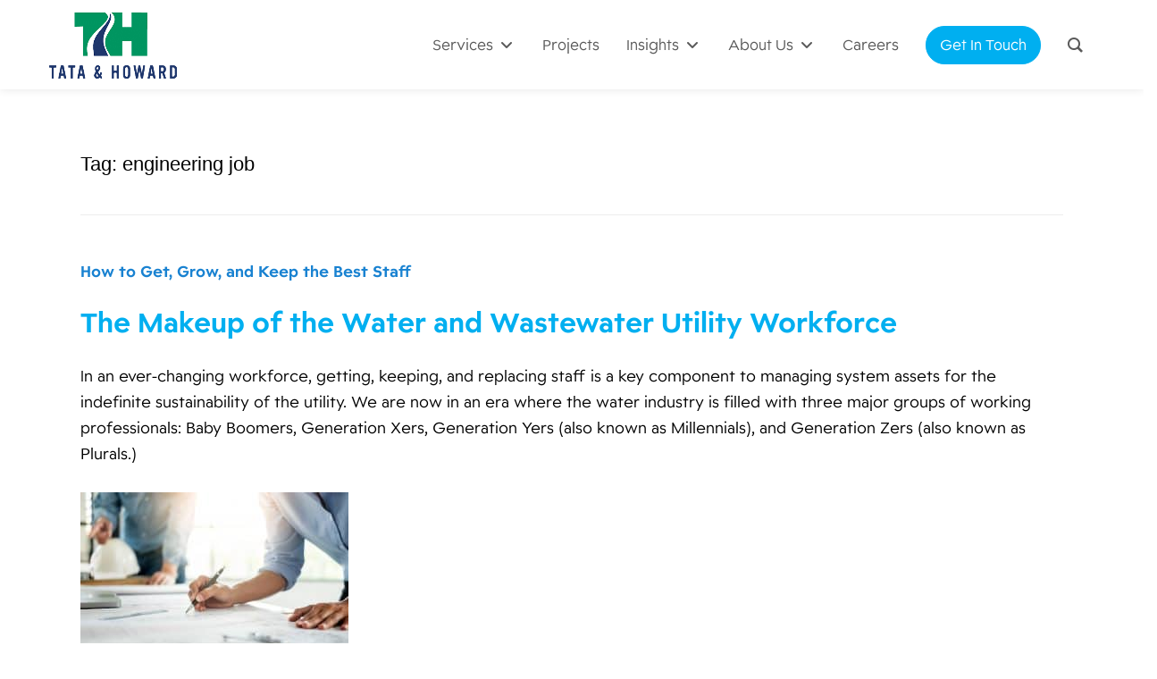

--- FILE ---
content_type: text/html; charset=UTF-8
request_url: https://tataandhoward.com/tag/engineering-job/
body_size: 142225
content:
<!DOCTYPE html>
<html lang="en-US" class="no-js">
<head>
	<meta charset="UTF-8">
	<meta name="viewport" content="width=device-width, initial-scale=1.0" >
	<link rel="profile" href="http://gmpg.org/xfn/11">
	<link rel="pingback" href="https://tataandhoward.com/xmlrpc.php">
<script src="https://kit.fontawesome.com/9bc8dfdbc3.js" crossorigin="anonymous"></script>
<link rel="stylesheet" href="https://use.typekit.net/rhi5ytw.css">
	<!--[if lt IE 9]>
	<script src="https://tataandhoward.com/wp-content/themes/TandH2023/js/html5.js"></script>
	<![endif]-->
	<script>(function(html){html.className = html.className.replace(/\bno-js\b/,'js')})(document.documentElement);</script>
<meta name='robots' content='index, follow, max-image-preview:large, max-snippet:-1, max-video-preview:-1' />

	<!-- This site is optimized with the Yoast SEO plugin v26.6 - https://yoast.com/wordpress/plugins/seo/ -->
	<title>engineering job Archives - Tata &amp; Howard</title>
	<link rel="canonical" href="https://tataandhoward.com/tag/engineering-job/" />
	<meta property="og:locale" content="en_US" />
	<meta property="og:type" content="article" />
	<meta property="og:title" content="engineering job Archives - Tata &amp; Howard" />
	<meta property="og:url" content="https://tataandhoward.com/tag/engineering-job/" />
	<meta property="og:site_name" content="Tata &amp; Howard" />
	<meta name="twitter:card" content="summary_large_image" />
	<script type="application/ld+json" class="yoast-schema-graph">{"@context":"https://schema.org","@graph":[{"@type":"CollectionPage","@id":"https://tataandhoward.com/tag/engineering-job/","url":"https://tataandhoward.com/tag/engineering-job/","name":"engineering job Archives - Tata &amp; Howard","isPartOf":{"@id":"/#website"},"primaryImageOfPage":{"@id":"https://tataandhoward.com/tag/engineering-job/#primaryimage"},"image":{"@id":"https://tataandhoward.com/tag/engineering-job/#primaryimage"},"thumbnailUrl":"https://tataandhoward.com/wp-content/uploads/2020/03/water_utility_leadership-scaled.jpg","breadcrumb":{"@id":"https://tataandhoward.com/tag/engineering-job/#breadcrumb"},"inLanguage":"en-US"},{"@type":"ImageObject","inLanguage":"en-US","@id":"https://tataandhoward.com/tag/engineering-job/#primaryimage","url":"https://tataandhoward.com/wp-content/uploads/2020/03/water_utility_leadership-scaled.jpg","contentUrl":"https://tataandhoward.com/wp-content/uploads/2020/03/water_utility_leadership-scaled.jpg","width":2560,"height":2147},{"@type":"BreadcrumbList","@id":"https://tataandhoward.com/tag/engineering-job/#breadcrumb","itemListElement":[{"@type":"ListItem","position":1,"name":"Home","item":"https://tataandhoward.com/"},{"@type":"ListItem","position":2,"name":"engineering job"}]},{"@type":"WebSite","@id":"/#website","url":"/","name":"Tata &amp; Howard","description":"Water, wastewater, and stormwater consulting engineering firm","potentialAction":[{"@type":"SearchAction","target":{"@type":"EntryPoint","urlTemplate":"/?s={search_term_string}"},"query-input":{"@type":"PropertyValueSpecification","valueRequired":true,"valueName":"search_term_string"}}],"inLanguage":"en-US"}]}</script>
	<!-- / Yoast SEO plugin. -->


<link rel='dns-prefetch' href='//maps.googleapis.com' />
<link rel='dns-prefetch' href='//meet.jit.si' />
<link rel='dns-prefetch' href='//maxcdn.bootstrapcdn.com' />
<link rel='dns-prefetch' href='//fonts.googleapis.com' />
<link rel="alternate" type="application/rss+xml" title="Tata &amp; Howard &raquo; Feed" href="https://tataandhoward.com/feed/" />
<link rel="alternate" type="application/rss+xml" title="Tata &amp; Howard &raquo; Comments Feed" href="https://tataandhoward.com/comments/feed/" />
<link rel="alternate" type="application/rss+xml" title="Tata &amp; Howard &raquo; engineering job Tag Feed" href="https://tataandhoward.com/tag/engineering-job/feed/" />
		<!-- This site uses the Google Analytics by MonsterInsights plugin v9.11.0 - Using Analytics tracking - https://www.monsterinsights.com/ -->
							<script src="//www.googletagmanager.com/gtag/js?id=G-ZNWVRSZ31E"  data-cfasync="false" data-wpfc-render="false" type="text/javascript" async></script>
			<script data-cfasync="false" data-wpfc-render="false" type="text/javascript">
				var mi_version = '9.11.0';
				var mi_track_user = true;
				var mi_no_track_reason = '';
								var MonsterInsightsDefaultLocations = {"page_location":"https:\/\/tataandhoward.com\/tag\/engineering-job\/"};
								if ( typeof MonsterInsightsPrivacyGuardFilter === 'function' ) {
					var MonsterInsightsLocations = (typeof MonsterInsightsExcludeQuery === 'object') ? MonsterInsightsPrivacyGuardFilter( MonsterInsightsExcludeQuery ) : MonsterInsightsPrivacyGuardFilter( MonsterInsightsDefaultLocations );
				} else {
					var MonsterInsightsLocations = (typeof MonsterInsightsExcludeQuery === 'object') ? MonsterInsightsExcludeQuery : MonsterInsightsDefaultLocations;
				}

								var disableStrs = [
										'ga-disable-G-ZNWVRSZ31E',
									];

				/* Function to detect opted out users */
				function __gtagTrackerIsOptedOut() {
					for (var index = 0; index < disableStrs.length; index++) {
						if (document.cookie.indexOf(disableStrs[index] + '=true') > -1) {
							return true;
						}
					}

					return false;
				}

				/* Disable tracking if the opt-out cookie exists. */
				if (__gtagTrackerIsOptedOut()) {
					for (var index = 0; index < disableStrs.length; index++) {
						window[disableStrs[index]] = true;
					}
				}

				/* Opt-out function */
				function __gtagTrackerOptout() {
					for (var index = 0; index < disableStrs.length; index++) {
						document.cookie = disableStrs[index] + '=true; expires=Thu, 31 Dec 2099 23:59:59 UTC; path=/';
						window[disableStrs[index]] = true;
					}
				}

				if ('undefined' === typeof gaOptout) {
					function gaOptout() {
						__gtagTrackerOptout();
					}
				}
								window.dataLayer = window.dataLayer || [];

				window.MonsterInsightsDualTracker = {
					helpers: {},
					trackers: {},
				};
				if (mi_track_user) {
					function __gtagDataLayer() {
						dataLayer.push(arguments);
					}

					function __gtagTracker(type, name, parameters) {
						if (!parameters) {
							parameters = {};
						}

						if (parameters.send_to) {
							__gtagDataLayer.apply(null, arguments);
							return;
						}

						if (type === 'event') {
														parameters.send_to = monsterinsights_frontend.v4_id;
							var hookName = name;
							if (typeof parameters['event_category'] !== 'undefined') {
								hookName = parameters['event_category'] + ':' + name;
							}

							if (typeof MonsterInsightsDualTracker.trackers[hookName] !== 'undefined') {
								MonsterInsightsDualTracker.trackers[hookName](parameters);
							} else {
								__gtagDataLayer('event', name, parameters);
							}
							
						} else {
							__gtagDataLayer.apply(null, arguments);
						}
					}

					__gtagTracker('js', new Date());
					__gtagTracker('set', {
						'developer_id.dZGIzZG': true,
											});
					if ( MonsterInsightsLocations.page_location ) {
						__gtagTracker('set', MonsterInsightsLocations);
					}
										__gtagTracker('config', 'G-ZNWVRSZ31E', {"forceSSL":"true","link_attribution":"true"} );
										window.gtag = __gtagTracker;										(function () {
						/* https://developers.google.com/analytics/devguides/collection/analyticsjs/ */
						/* ga and __gaTracker compatibility shim. */
						var noopfn = function () {
							return null;
						};
						var newtracker = function () {
							return new Tracker();
						};
						var Tracker = function () {
							return null;
						};
						var p = Tracker.prototype;
						p.get = noopfn;
						p.set = noopfn;
						p.send = function () {
							var args = Array.prototype.slice.call(arguments);
							args.unshift('send');
							__gaTracker.apply(null, args);
						};
						var __gaTracker = function () {
							var len = arguments.length;
							if (len === 0) {
								return;
							}
							var f = arguments[len - 1];
							if (typeof f !== 'object' || f === null || typeof f.hitCallback !== 'function') {
								if ('send' === arguments[0]) {
									var hitConverted, hitObject = false, action;
									if ('event' === arguments[1]) {
										if ('undefined' !== typeof arguments[3]) {
											hitObject = {
												'eventAction': arguments[3],
												'eventCategory': arguments[2],
												'eventLabel': arguments[4],
												'value': arguments[5] ? arguments[5] : 1,
											}
										}
									}
									if ('pageview' === arguments[1]) {
										if ('undefined' !== typeof arguments[2]) {
											hitObject = {
												'eventAction': 'page_view',
												'page_path': arguments[2],
											}
										}
									}
									if (typeof arguments[2] === 'object') {
										hitObject = arguments[2];
									}
									if (typeof arguments[5] === 'object') {
										Object.assign(hitObject, arguments[5]);
									}
									if ('undefined' !== typeof arguments[1].hitType) {
										hitObject = arguments[1];
										if ('pageview' === hitObject.hitType) {
											hitObject.eventAction = 'page_view';
										}
									}
									if (hitObject) {
										action = 'timing' === arguments[1].hitType ? 'timing_complete' : hitObject.eventAction;
										hitConverted = mapArgs(hitObject);
										__gtagTracker('event', action, hitConverted);
									}
								}
								return;
							}

							function mapArgs(args) {
								var arg, hit = {};
								var gaMap = {
									'eventCategory': 'event_category',
									'eventAction': 'event_action',
									'eventLabel': 'event_label',
									'eventValue': 'event_value',
									'nonInteraction': 'non_interaction',
									'timingCategory': 'event_category',
									'timingVar': 'name',
									'timingValue': 'value',
									'timingLabel': 'event_label',
									'page': 'page_path',
									'location': 'page_location',
									'title': 'page_title',
									'referrer' : 'page_referrer',
								};
								for (arg in args) {
																		if (!(!args.hasOwnProperty(arg) || !gaMap.hasOwnProperty(arg))) {
										hit[gaMap[arg]] = args[arg];
									} else {
										hit[arg] = args[arg];
									}
								}
								return hit;
							}

							try {
								f.hitCallback();
							} catch (ex) {
							}
						};
						__gaTracker.create = newtracker;
						__gaTracker.getByName = newtracker;
						__gaTracker.getAll = function () {
							return [];
						};
						__gaTracker.remove = noopfn;
						__gaTracker.loaded = true;
						window['__gaTracker'] = __gaTracker;
					})();
									} else {
										console.log("");
					(function () {
						function __gtagTracker() {
							return null;
						}

						window['__gtagTracker'] = __gtagTracker;
						window['gtag'] = __gtagTracker;
					})();
									}
			</script>
							<!-- / Google Analytics by MonsterInsights -->
		<style id='wp-img-auto-sizes-contain-inline-css' type='text/css'>
img:is([sizes=auto i],[sizes^="auto," i]){contain-intrinsic-size:3000px 1500px}
/*# sourceURL=wp-img-auto-sizes-contain-inline-css */
</style>
<style id='wp-emoji-styles-inline-css' type='text/css'>

	img.wp-smiley, img.emoji {
		display: inline !important;
		border: none !important;
		box-shadow: none !important;
		height: 1em !important;
		width: 1em !important;
		margin: 0 0.07em !important;
		vertical-align: -0.1em !important;
		background: none !important;
		padding: 0 !important;
	}
/*# sourceURL=wp-emoji-styles-inline-css */
</style>
<style id='wp-block-library-inline-css' type='text/css'>
:root{--wp-block-synced-color:#7a00df;--wp-block-synced-color--rgb:122,0,223;--wp-bound-block-color:var(--wp-block-synced-color);--wp-editor-canvas-background:#ddd;--wp-admin-theme-color:#007cba;--wp-admin-theme-color--rgb:0,124,186;--wp-admin-theme-color-darker-10:#006ba1;--wp-admin-theme-color-darker-10--rgb:0,107,160.5;--wp-admin-theme-color-darker-20:#005a87;--wp-admin-theme-color-darker-20--rgb:0,90,135;--wp-admin-border-width-focus:2px}@media (min-resolution:192dpi){:root{--wp-admin-border-width-focus:1.5px}}.wp-element-button{cursor:pointer}:root .has-very-light-gray-background-color{background-color:#eee}:root .has-very-dark-gray-background-color{background-color:#313131}:root .has-very-light-gray-color{color:#eee}:root .has-very-dark-gray-color{color:#313131}:root .has-vivid-green-cyan-to-vivid-cyan-blue-gradient-background{background:linear-gradient(135deg,#00d084,#0693e3)}:root .has-purple-crush-gradient-background{background:linear-gradient(135deg,#34e2e4,#4721fb 50%,#ab1dfe)}:root .has-hazy-dawn-gradient-background{background:linear-gradient(135deg,#faaca8,#dad0ec)}:root .has-subdued-olive-gradient-background{background:linear-gradient(135deg,#fafae1,#67a671)}:root .has-atomic-cream-gradient-background{background:linear-gradient(135deg,#fdd79a,#004a59)}:root .has-nightshade-gradient-background{background:linear-gradient(135deg,#330968,#31cdcf)}:root .has-midnight-gradient-background{background:linear-gradient(135deg,#020381,#2874fc)}:root{--wp--preset--font-size--normal:16px;--wp--preset--font-size--huge:42px}.has-regular-font-size{font-size:1em}.has-larger-font-size{font-size:2.625em}.has-normal-font-size{font-size:var(--wp--preset--font-size--normal)}.has-huge-font-size{font-size:var(--wp--preset--font-size--huge)}.has-text-align-center{text-align:center}.has-text-align-left{text-align:left}.has-text-align-right{text-align:right}.has-fit-text{white-space:nowrap!important}#end-resizable-editor-section{display:none}.aligncenter{clear:both}.items-justified-left{justify-content:flex-start}.items-justified-center{justify-content:center}.items-justified-right{justify-content:flex-end}.items-justified-space-between{justify-content:space-between}.screen-reader-text{border:0;clip-path:inset(50%);height:1px;margin:-1px;overflow:hidden;padding:0;position:absolute;width:1px;word-wrap:normal!important}.screen-reader-text:focus{background-color:#ddd;clip-path:none;color:#444;display:block;font-size:1em;height:auto;left:5px;line-height:normal;padding:15px 23px 14px;text-decoration:none;top:5px;width:auto;z-index:100000}html :where(.has-border-color){border-style:solid}html :where([style*=border-top-color]){border-top-style:solid}html :where([style*=border-right-color]){border-right-style:solid}html :where([style*=border-bottom-color]){border-bottom-style:solid}html :where([style*=border-left-color]){border-left-style:solid}html :where([style*=border-width]){border-style:solid}html :where([style*=border-top-width]){border-top-style:solid}html :where([style*=border-right-width]){border-right-style:solid}html :where([style*=border-bottom-width]){border-bottom-style:solid}html :where([style*=border-left-width]){border-left-style:solid}html :where(img[class*=wp-image-]){height:auto;max-width:100%}:where(figure){margin:0 0 1em}html :where(.is-position-sticky){--wp-admin--admin-bar--position-offset:var(--wp-admin--admin-bar--height,0px)}@media screen and (max-width:600px){html :where(.is-position-sticky){--wp-admin--admin-bar--position-offset:0px}}

/*# sourceURL=wp-block-library-inline-css */
</style><style id='global-styles-inline-css' type='text/css'>
:root{--wp--preset--aspect-ratio--square: 1;--wp--preset--aspect-ratio--4-3: 4/3;--wp--preset--aspect-ratio--3-4: 3/4;--wp--preset--aspect-ratio--3-2: 3/2;--wp--preset--aspect-ratio--2-3: 2/3;--wp--preset--aspect-ratio--16-9: 16/9;--wp--preset--aspect-ratio--9-16: 9/16;--wp--preset--color--black: #000000;--wp--preset--color--cyan-bluish-gray: #abb8c3;--wp--preset--color--white: #ffffff;--wp--preset--color--pale-pink: #f78da7;--wp--preset--color--vivid-red: #cf2e2e;--wp--preset--color--luminous-vivid-orange: #ff6900;--wp--preset--color--luminous-vivid-amber: #fcb900;--wp--preset--color--light-green-cyan: #7bdcb5;--wp--preset--color--vivid-green-cyan: #00d084;--wp--preset--color--pale-cyan-blue: #8ed1fc;--wp--preset--color--vivid-cyan-blue: #0693e3;--wp--preset--color--vivid-purple: #9b51e0;--wp--preset--gradient--vivid-cyan-blue-to-vivid-purple: linear-gradient(135deg,rgb(6,147,227) 0%,rgb(155,81,224) 100%);--wp--preset--gradient--light-green-cyan-to-vivid-green-cyan: linear-gradient(135deg,rgb(122,220,180) 0%,rgb(0,208,130) 100%);--wp--preset--gradient--luminous-vivid-amber-to-luminous-vivid-orange: linear-gradient(135deg,rgb(252,185,0) 0%,rgb(255,105,0) 100%);--wp--preset--gradient--luminous-vivid-orange-to-vivid-red: linear-gradient(135deg,rgb(255,105,0) 0%,rgb(207,46,46) 100%);--wp--preset--gradient--very-light-gray-to-cyan-bluish-gray: linear-gradient(135deg,rgb(238,238,238) 0%,rgb(169,184,195) 100%);--wp--preset--gradient--cool-to-warm-spectrum: linear-gradient(135deg,rgb(74,234,220) 0%,rgb(151,120,209) 20%,rgb(207,42,186) 40%,rgb(238,44,130) 60%,rgb(251,105,98) 80%,rgb(254,248,76) 100%);--wp--preset--gradient--blush-light-purple: linear-gradient(135deg,rgb(255,206,236) 0%,rgb(152,150,240) 100%);--wp--preset--gradient--blush-bordeaux: linear-gradient(135deg,rgb(254,205,165) 0%,rgb(254,45,45) 50%,rgb(107,0,62) 100%);--wp--preset--gradient--luminous-dusk: linear-gradient(135deg,rgb(255,203,112) 0%,rgb(199,81,192) 50%,rgb(65,88,208) 100%);--wp--preset--gradient--pale-ocean: linear-gradient(135deg,rgb(255,245,203) 0%,rgb(182,227,212) 50%,rgb(51,167,181) 100%);--wp--preset--gradient--electric-grass: linear-gradient(135deg,rgb(202,248,128) 0%,rgb(113,206,126) 100%);--wp--preset--gradient--midnight: linear-gradient(135deg,rgb(2,3,129) 0%,rgb(40,116,252) 100%);--wp--preset--font-size--small: 13px;--wp--preset--font-size--medium: 20px;--wp--preset--font-size--large: 36px;--wp--preset--font-size--x-large: 42px;--wp--preset--spacing--20: 0.44rem;--wp--preset--spacing--30: 0.67rem;--wp--preset--spacing--40: 1rem;--wp--preset--spacing--50: 1.5rem;--wp--preset--spacing--60: 2.25rem;--wp--preset--spacing--70: 3.38rem;--wp--preset--spacing--80: 5.06rem;--wp--preset--shadow--natural: 6px 6px 9px rgba(0, 0, 0, 0.2);--wp--preset--shadow--deep: 12px 12px 50px rgba(0, 0, 0, 0.4);--wp--preset--shadow--sharp: 6px 6px 0px rgba(0, 0, 0, 0.2);--wp--preset--shadow--outlined: 6px 6px 0px -3px rgb(255, 255, 255), 6px 6px rgb(0, 0, 0);--wp--preset--shadow--crisp: 6px 6px 0px rgb(0, 0, 0);}:where(.is-layout-flex){gap: 0.5em;}:where(.is-layout-grid){gap: 0.5em;}body .is-layout-flex{display: flex;}.is-layout-flex{flex-wrap: wrap;align-items: center;}.is-layout-flex > :is(*, div){margin: 0;}body .is-layout-grid{display: grid;}.is-layout-grid > :is(*, div){margin: 0;}:where(.wp-block-columns.is-layout-flex){gap: 2em;}:where(.wp-block-columns.is-layout-grid){gap: 2em;}:where(.wp-block-post-template.is-layout-flex){gap: 1.25em;}:where(.wp-block-post-template.is-layout-grid){gap: 1.25em;}.has-black-color{color: var(--wp--preset--color--black) !important;}.has-cyan-bluish-gray-color{color: var(--wp--preset--color--cyan-bluish-gray) !important;}.has-white-color{color: var(--wp--preset--color--white) !important;}.has-pale-pink-color{color: var(--wp--preset--color--pale-pink) !important;}.has-vivid-red-color{color: var(--wp--preset--color--vivid-red) !important;}.has-luminous-vivid-orange-color{color: var(--wp--preset--color--luminous-vivid-orange) !important;}.has-luminous-vivid-amber-color{color: var(--wp--preset--color--luminous-vivid-amber) !important;}.has-light-green-cyan-color{color: var(--wp--preset--color--light-green-cyan) !important;}.has-vivid-green-cyan-color{color: var(--wp--preset--color--vivid-green-cyan) !important;}.has-pale-cyan-blue-color{color: var(--wp--preset--color--pale-cyan-blue) !important;}.has-vivid-cyan-blue-color{color: var(--wp--preset--color--vivid-cyan-blue) !important;}.has-vivid-purple-color{color: var(--wp--preset--color--vivid-purple) !important;}.has-black-background-color{background-color: var(--wp--preset--color--black) !important;}.has-cyan-bluish-gray-background-color{background-color: var(--wp--preset--color--cyan-bluish-gray) !important;}.has-white-background-color{background-color: var(--wp--preset--color--white) !important;}.has-pale-pink-background-color{background-color: var(--wp--preset--color--pale-pink) !important;}.has-vivid-red-background-color{background-color: var(--wp--preset--color--vivid-red) !important;}.has-luminous-vivid-orange-background-color{background-color: var(--wp--preset--color--luminous-vivid-orange) !important;}.has-luminous-vivid-amber-background-color{background-color: var(--wp--preset--color--luminous-vivid-amber) !important;}.has-light-green-cyan-background-color{background-color: var(--wp--preset--color--light-green-cyan) !important;}.has-vivid-green-cyan-background-color{background-color: var(--wp--preset--color--vivid-green-cyan) !important;}.has-pale-cyan-blue-background-color{background-color: var(--wp--preset--color--pale-cyan-blue) !important;}.has-vivid-cyan-blue-background-color{background-color: var(--wp--preset--color--vivid-cyan-blue) !important;}.has-vivid-purple-background-color{background-color: var(--wp--preset--color--vivid-purple) !important;}.has-black-border-color{border-color: var(--wp--preset--color--black) !important;}.has-cyan-bluish-gray-border-color{border-color: var(--wp--preset--color--cyan-bluish-gray) !important;}.has-white-border-color{border-color: var(--wp--preset--color--white) !important;}.has-pale-pink-border-color{border-color: var(--wp--preset--color--pale-pink) !important;}.has-vivid-red-border-color{border-color: var(--wp--preset--color--vivid-red) !important;}.has-luminous-vivid-orange-border-color{border-color: var(--wp--preset--color--luminous-vivid-orange) !important;}.has-luminous-vivid-amber-border-color{border-color: var(--wp--preset--color--luminous-vivid-amber) !important;}.has-light-green-cyan-border-color{border-color: var(--wp--preset--color--light-green-cyan) !important;}.has-vivid-green-cyan-border-color{border-color: var(--wp--preset--color--vivid-green-cyan) !important;}.has-pale-cyan-blue-border-color{border-color: var(--wp--preset--color--pale-cyan-blue) !important;}.has-vivid-cyan-blue-border-color{border-color: var(--wp--preset--color--vivid-cyan-blue) !important;}.has-vivid-purple-border-color{border-color: var(--wp--preset--color--vivid-purple) !important;}.has-vivid-cyan-blue-to-vivid-purple-gradient-background{background: var(--wp--preset--gradient--vivid-cyan-blue-to-vivid-purple) !important;}.has-light-green-cyan-to-vivid-green-cyan-gradient-background{background: var(--wp--preset--gradient--light-green-cyan-to-vivid-green-cyan) !important;}.has-luminous-vivid-amber-to-luminous-vivid-orange-gradient-background{background: var(--wp--preset--gradient--luminous-vivid-amber-to-luminous-vivid-orange) !important;}.has-luminous-vivid-orange-to-vivid-red-gradient-background{background: var(--wp--preset--gradient--luminous-vivid-orange-to-vivid-red) !important;}.has-very-light-gray-to-cyan-bluish-gray-gradient-background{background: var(--wp--preset--gradient--very-light-gray-to-cyan-bluish-gray) !important;}.has-cool-to-warm-spectrum-gradient-background{background: var(--wp--preset--gradient--cool-to-warm-spectrum) !important;}.has-blush-light-purple-gradient-background{background: var(--wp--preset--gradient--blush-light-purple) !important;}.has-blush-bordeaux-gradient-background{background: var(--wp--preset--gradient--blush-bordeaux) !important;}.has-luminous-dusk-gradient-background{background: var(--wp--preset--gradient--luminous-dusk) !important;}.has-pale-ocean-gradient-background{background: var(--wp--preset--gradient--pale-ocean) !important;}.has-electric-grass-gradient-background{background: var(--wp--preset--gradient--electric-grass) !important;}.has-midnight-gradient-background{background: var(--wp--preset--gradient--midnight) !important;}.has-small-font-size{font-size: var(--wp--preset--font-size--small) !important;}.has-medium-font-size{font-size: var(--wp--preset--font-size--medium) !important;}.has-large-font-size{font-size: var(--wp--preset--font-size--large) !important;}.has-x-large-font-size{font-size: var(--wp--preset--font-size--x-large) !important;}
/*# sourceURL=global-styles-inline-css */
</style>

<style id='classic-theme-styles-inline-css' type='text/css'>
/*! This file is auto-generated */
.wp-block-button__link{color:#fff;background-color:#32373c;border-radius:9999px;box-shadow:none;text-decoration:none;padding:calc(.667em + 2px) calc(1.333em + 2px);font-size:1.125em}.wp-block-file__button{background:#32373c;color:#fff;text-decoration:none}
/*# sourceURL=/wp-includes/css/classic-themes.min.css */
</style>
<link rel='stylesheet' id='dashicons-css' href='https://tataandhoward.com/wp-includes/css/dashicons.min.css?ver=6.9' type='text/css' media='all' />
<link rel='stylesheet' id='essgrid-blocks-editor-css-css' href='https://tataandhoward.com/wp-content/plugins/essential-grid/public/includes/builders/gutenberg/build/index.css?ver=1767150136' type='text/css' media='all' />
<link rel='stylesheet' id='groovy-menu-style-css' href='https://tataandhoward.com/wp-content/plugins/groovy-menu/assets/style/frontend.css?ver=2.6.3' type='text/css' media='all' />
<link rel='stylesheet' id='groovy-menu-style-fonts-groovy-28328-css' href='https://tataandhoward.com/wp-content/uploads/groovy/fonts/groovy-28328.css?ver=2.6.3' type='text/css' media='all' />
<link rel='stylesheet' id='groovy-menu-style-fonts-groovy-69018-css' href='https://tataandhoward.com/wp-content/uploads/groovy/fonts/groovy-69018.css?ver=2.6.3' type='text/css' media='all' />
<link rel='stylesheet' id='groovy-menu-style-fonts-groovy-socicon-css' href='https://tataandhoward.com/wp-content/uploads/groovy/fonts/groovy-socicon.css?ver=2.6.3' type='text/css' media='all' />
<link rel='stylesheet' id='groovy-menu-font-awesome-css' href='https://tataandhoward.com/wp-content/plugins/groovy-menu/assets/style/fontawesome.css?ver=2.6.3' type='text/css' media='all' crossorigin='anonymous' />
<link rel='preload' as='font' crossorigin='anonymous' id='groovy-menu-font-awesome-file-css' href='https://tataandhoward.com/wp-content/plugins/groovy-menu/assets/fonts/fontawesome-webfont.woff2?v=4.7.0' type='font/woff2' media='all' />
<link rel='stylesheet' id='groovy-menu-font-internal-css' href='https://tataandhoward.com/wp-content/plugins/groovy-menu/assets/style/font-internal.css?ver=2.6.3' type='text/css' media='all' crossorigin='anonymous' />
<link rel='preload' as='font' crossorigin='anonymous' id='groovy-menu-font-internal-file-css' href='https://tataandhoward.com/wp-content/plugins/groovy-menu/assets/fonts/crane-font.woff?hhxb42' type='font/woff' media='all' />
<link rel='stylesheet' id='page-list-style-css' href='https://tataandhoward.com/wp-content/plugins/page-list/css/page-list.css?ver=5.9' type='text/css' media='all' />
<link rel='stylesheet' id='font-awesome-css' href='//maxcdn.bootstrapcdn.com/font-awesome/latest/css/font-awesome.min.css?ver=6.9' type='text/css' media='all' />
<link rel='stylesheet' id='twentyfifteen-fonts-css' href='//fonts.googleapis.com/css?family=Noto+Sans%3A400italic%2C700italic%2C400%2C700%7CNoto+Serif%3A400italic%2C700italic%2C400%2C700%7CInconsolata%3A400%2C700&#038;subset=latin%2Clatin-ext' type='text/css' media='all' />
<link rel='stylesheet' id='genericons-css' href='https://tataandhoward.com/wp-content/themes/TandH2023/genericons/genericons.css?ver=3.2' type='text/css' media='all' />
<link rel='stylesheet' id='twentyfifteen-style-css' href='https://tataandhoward.com/wp-content/themes/TandH2023/style.css?ver=6.9' type='text/css' media='all' />
<link rel='stylesheet' id='dflip-style-css' href='https://tataandhoward.com/wp-content/plugins/dflip/assets/css/dflip.min.css?ver=2.4.13' type='text/css' media='all' />
<link rel='stylesheet' id='evcal_google_fonts-css' href='https://fonts.googleapis.com/css?family=Noto+Sans%3A400%2C400italic%2C700%7CPoppins%3A700%2C800%2C900&#038;subset=latin%2Clatin-ext&#038;ver=5.0.2' type='text/css' media='all' />
<link rel='stylesheet' id='evcal_cal_default-css' href='//tataandhoward.com/wp-content/plugins/eventON/assets/css/eventon_styles.css?ver=5.0.2' type='text/css' media='all' />
<link rel='stylesheet' id='evo_font_icons-css' href='//tataandhoward.com/wp-content/plugins/eventON/assets/fonts/all.css?ver=5.0.2' type='text/css' media='all' />
<link rel='stylesheet' id='eventon_dynamic_styles-css' href='//tataandhoward.com/wp-content/plugins/eventON/assets/css/eventon_dynamic_styles.css?ver=5.0.2' type='text/css' media='all' />
<link rel='stylesheet' id='UserAccessManagerLoginForm-css' href='https://tataandhoward.com/wp-content/plugins/user-access-manager/assets/css/uamLoginForm.css?ver=2.3.8' type='text/css' media='screen' />
<link rel='stylesheet' id='tp-fontello-css' href='https://tataandhoward.com/wp-content/plugins/essential-grid/public/assets/font/fontello/css/fontello.css?ver=3.1.10' type='text/css' media='all' />
<link rel='stylesheet' id='esg-plugin-settings-css' href='https://tataandhoward.com/wp-content/plugins/essential-grid/public/assets/css/settings.css?ver=3.1.10' type='text/css' media='all' />
<link rel='stylesheet' id='tp-open-sans-css' href='https://fonts.googleapis.com/css?family=Open+Sans%3A300%2C400%2C600%2C700%2C800&#038;ver=1.1.6' type='text/css' media='all' />
<link rel='stylesheet' id='tp-raleway-css' href='https://fonts.googleapis.com/css?family=Raleway%3A100%2C200%2C300%2C400%2C500%2C600%2C700%2C800%2C900&#038;ver=1.1.6' type='text/css' media='all' />
<link rel='stylesheet' id='tp-droid-serif-css' href='https://fonts.googleapis.com/css?family=Droid+Serif%3A400%2C700&#038;ver=1.1.6' type='text/css' media='all' />
<link rel='stylesheet' id='groovy-menu-preset-style-15087-css' href='https://tataandhoward.com/wp-content/uploads/groovy/preset_15087.css?ver=c5881606227ad3e0a1f01448b836c6f0' type='text/css' media='all' />
<link rel='stylesheet' id='bsf-Defaults-css' href='https://tataandhoward.com/wp-content/uploads/smile_fonts/Defaults/Defaults.css?ver=3.21.2' type='text/css' media='all' />
<link rel='stylesheet' id='lepopup-style-css' href='https://tataandhoward.com/wp-content/plugins/halfdata-green-popups/css/style.css?ver=7.53' type='text/css' media='all' />
<link rel='stylesheet' id='airdatepicker-css' href='https://tataandhoward.com/wp-content/plugins/halfdata-green-popups/css/airdatepicker.css?ver=7.53' type='text/css' media='all' />
<script type="text/javascript" src="https://tataandhoward.com/wp-content/plugins/google-analytics-for-wordpress/assets/js/frontend-gtag.min.js?ver=9.11.0" id="monsterinsights-frontend-script-js" async="async" data-wp-strategy="async"></script>
<script data-cfasync="false" data-wpfc-render="false" type="text/javascript" id='monsterinsights-frontend-script-js-extra'>/* <![CDATA[ */
var monsterinsights_frontend = {"js_events_tracking":"true","download_extensions":"doc,pdf,ppt,zip,xls,docx,pptx,xlsx","inbound_paths":"[{\"path\":\"\\\/go\\\/\",\"label\":\"affiliate\"},{\"path\":\"\\\/recommend\\\/\",\"label\":\"affiliate\"}]","home_url":"https:\/\/tataandhoward.com","hash_tracking":"false","v4_id":"G-ZNWVRSZ31E"};/* ]]> */
</script>
<script type="text/javascript" src="https://tataandhoward.com/wp-includes/js/jquery/jquery.min.js?ver=3.7.1" id="jquery-core-js"></script>
<script type="text/javascript" src="https://tataandhoward.com/wp-includes/js/jquery/jquery-migrate.min.js?ver=3.4.1" id="jquery-migrate-js"></script>
<script type="text/javascript" src="//tataandhoward.com/wp-content/plugins/revslider/sr6/assets/js/rbtools.min.js?ver=6.7.40" async id="tp-tools-js"></script>
<script type="text/javascript" src="//tataandhoward.com/wp-content/plugins/revslider/sr6/assets/js/rs6.min.js?ver=6.7.40" async id="revmin-js"></script>
<script type="text/javascript" src="https://tataandhoward.com/wp-content/themes/TandH2023/js/sticky.js?ver=1.0.0" id="altitude-global-js"></script>
<script type="text/javascript" id="evo-inlinescripts-header-js-after">
/* <![CDATA[ */
jQuery(document).ready(function($){});
//# sourceURL=evo-inlinescripts-header-js-after
/* ]]> */
</script>
<script></script><link rel="https://api.w.org/" href="https://tataandhoward.com/wp-json/" /><link rel="alternate" title="JSON" type="application/json" href="https://tataandhoward.com/wp-json/wp/v2/tags/1581" /><link rel="EditURI" type="application/rsd+xml" title="RSD" href="https://tataandhoward.com/xmlrpc.php?rsd" />
<meta name="generator" content="WordPress 6.9" />
<meta name="cdp-version" content="1.5.0" /><style type="text/css">.recentcomments a{display:inline !important;padding:0 !important;margin:0 !important;}</style><meta name="generator" content="Powered by WPBakery Page Builder - drag and drop page builder for WordPress."/>
<meta name="generator" content="Powered by Slider Revolution 6.7.40 - responsive, Mobile-Friendly Slider Plugin for WordPress with comfortable drag and drop interface." />

		<script>var lepopup_customjs_handlers={};var lepopup_cookie_value="ilovefamily";var lepopup_events_data={};var lepopup_content_id="{1581}{post_tag}";</script><script>function lepopup_add_event(_event,_data){if(typeof _lepopup_add_event == typeof undefined){jQuery(document).ready(function(){_lepopup_add_event(_event,_data);});}else{_lepopup_add_event(_event,_data);}}</script><link rel="icon" href="https://tataandhoward.com/wp-content/uploads/2023/10/cropped-TH-icon-512x512-1-32x32.png" sizes="32x32" />
<link rel="icon" href="https://tataandhoward.com/wp-content/uploads/2023/10/cropped-TH-icon-512x512-1-192x192.png" sizes="192x192" />
<link rel="apple-touch-icon" href="https://tataandhoward.com/wp-content/uploads/2023/10/cropped-TH-icon-512x512-1-180x180.png" />
<meta name="msapplication-TileImage" content="https://tataandhoward.com/wp-content/uploads/2023/10/cropped-TH-icon-512x512-1-270x270.png" />
<script>function setREVStartSize(e){
			//window.requestAnimationFrame(function() {
				window.RSIW = window.RSIW===undefined ? window.innerWidth : window.RSIW;
				window.RSIH = window.RSIH===undefined ? window.innerHeight : window.RSIH;
				try {
					var pw = document.getElementById(e.c).parentNode.offsetWidth,
						newh;
					pw = pw===0 || isNaN(pw) || (e.l=="fullwidth" || e.layout=="fullwidth") ? window.RSIW : pw;
					e.tabw = e.tabw===undefined ? 0 : parseInt(e.tabw);
					e.thumbw = e.thumbw===undefined ? 0 : parseInt(e.thumbw);
					e.tabh = e.tabh===undefined ? 0 : parseInt(e.tabh);
					e.thumbh = e.thumbh===undefined ? 0 : parseInt(e.thumbh);
					e.tabhide = e.tabhide===undefined ? 0 : parseInt(e.tabhide);
					e.thumbhide = e.thumbhide===undefined ? 0 : parseInt(e.thumbhide);
					e.mh = e.mh===undefined || e.mh=="" || e.mh==="auto" ? 0 : parseInt(e.mh,0);
					if(e.layout==="fullscreen" || e.l==="fullscreen")
						newh = Math.max(e.mh,window.RSIH);
					else{
						e.gw = Array.isArray(e.gw) ? e.gw : [e.gw];
						for (var i in e.rl) if (e.gw[i]===undefined || e.gw[i]===0) e.gw[i] = e.gw[i-1];
						e.gh = e.el===undefined || e.el==="" || (Array.isArray(e.el) && e.el.length==0)? e.gh : e.el;
						e.gh = Array.isArray(e.gh) ? e.gh : [e.gh];
						for (var i in e.rl) if (e.gh[i]===undefined || e.gh[i]===0) e.gh[i] = e.gh[i-1];
											
						var nl = new Array(e.rl.length),
							ix = 0,
							sl;
						e.tabw = e.tabhide>=pw ? 0 : e.tabw;
						e.thumbw = e.thumbhide>=pw ? 0 : e.thumbw;
						e.tabh = e.tabhide>=pw ? 0 : e.tabh;
						e.thumbh = e.thumbhide>=pw ? 0 : e.thumbh;
						for (var i in e.rl) nl[i] = e.rl[i]<window.RSIW ? 0 : e.rl[i];
						sl = nl[0];
						for (var i in nl) if (sl>nl[i] && nl[i]>0) { sl = nl[i]; ix=i;}
						var m = pw>(e.gw[ix]+e.tabw+e.thumbw) ? 1 : (pw-(e.tabw+e.thumbw)) / (e.gw[ix]);
						newh =  (e.gh[ix] * m) + (e.tabh + e.thumbh);
					}
					var el = document.getElementById(e.c);
					if (el!==null && el) el.style.height = newh+"px";
					el = document.getElementById(e.c+"_wrapper");
					if (el!==null && el) {
						el.style.height = newh+"px";
						el.style.display = "block";
					}
				} catch(e){
					console.log("Failure at Presize of Slider:" + e)
				}
			//});
		  };</script>
<noscript><style> .wpb_animate_when_almost_visible { opacity: 1; }</style></noscript><link rel='stylesheet' id='js_composer_front-css' href='https://tataandhoward.com/wp-content/plugins/js_composer/assets/css/js_composer.min.css?ver=8.7.2' type='text/css' media='all' />
<link rel='stylesheet' id='vc_animate-css-css' href='https://tataandhoward.com/wp-content/plugins/js_composer/assets/lib/vendor/dist/animate.css/animate.min.css?ver=8.7.2' type='text/css' media='all' />
<link rel='stylesheet' id='rs-plugin-settings-css' href='//tataandhoward.com/wp-content/plugins/revslider/sr6/assets/css/rs6.css?ver=6.7.40' type='text/css' media='all' />
<style id='rs-plugin-settings-inline-css' type='text/css'>
#rs-demo-id {}
/*# sourceURL=rs-plugin-settings-inline-css */
</style>
</head>

<body class="archive tag tag-engineering-job tag-1581 wp-theme-TandH2023 groovy_menu_2-6-3 wpb-js-composer js-comp-ver-8.7.2 vc_responsive">
	
<style>.gm-main-menu-wrapper #gm-main-menu .gm-navbar-nav .gm-dropdown-menu .gm-menu-item__link:hover,
.gm-main-menu-wrapper #gm-main-menu .gm-navbar-nav .gm-dropdown-menu li.current-menu-ancestor > .gm-menu-item__link, .gm-main-menu-wrapper #gm-main-menu .gm-navbar-nav .gm-dropdown-menu li.current-page-ancestor > .gm-menu-item__link, .gm-main-menu-wrapper #gm-main-menu .gm-navbar-nav .gm-dropdown-menu li.current-menu-item > .gm-menu-item__link{
		color: rgba(0,149,94, 1) !important;
	}

 .gm-main-menu-wrapper .gm-mega-menu__item__title, .gm-main-menu-wrapper .gm-mega-menu__item__title .gm-menu-item__txt {
    font-size: 18px;
    font-weight: bold;
  }</style>
	<header class="gm-navbar gm-preset-id-15087 gm-navbar--align-left gm-navbar--style-1 gm-top-links-align-right gm-navbar--toolbar-false gm-navbar--has-shadow gm-navbar--shadow-tiny gm-navbar--has-shadow-sticky gm-navbar--has-shadow-dropdown gm-navbar--shadow-dropdown-medium gm-dropdown-hover-style-default gm-dropdown-appearance-animate-from-bottom gm-dropdown-with-scrollbar"
	        id="gm-697235618d744" data-version="2.6.3">
		<div class="gm-wrapper"><div class="gm-inner">
				<div class="gm-inner-bg"></div>
				<div class="gm-container"><div class="gm-logo"><a href="https://tataandhoward.com/" ><img src="https://tataandhoward.com/wp-content/uploads/2023/10/logo2x-20231011-133238.png" width="381" height="200" class="gm-logo__img gm-logo__img-default" alt="" /><img src="https://tataandhoward.com/wp-content/uploads/2023/10/logo2x-20231011-133238.png" width="381" height="200" class="gm-logo__img gm-logo__img-sticky" alt="" /><img src="https://tataandhoward.com/wp-content/uploads/2023/10/logo2x-20231011-133238.png" width="381" height="200" class="gm-logo__img gm-logo__img-mobile" alt="" /></a></div><div class="gm-menu-btn gm-burger hamburger"><div class="hamburger-box"><div class="hamburger-inner"></div></div></div><div class="gm-main-menu-wrapper"><nav id="gm-main-menu"><ul id="menu-globalnav" class="gm-navbar-nav"><li id="menu-item-12063" class="menu-item menu-item-type-custom menu-item-object-custom menu-item-has-children gm-menu-item gm-menu-item--lvl-0 gm-dropdown mega-gm-dropdown"><a href="#" class="gm-anchor gm-dropdown-toggle"><span class="gm-menu-item__txt-wrapper"><span class="gm-menu-item__txt">Services</span></span><span class="gm-caret" aria-label="dropdown"><i class="fa fa-fw fa-angle-down"></i></span></a>
<div class="gm-dropdown-menu-wrapper"><ul class="gm-dropdown-menu gm-dropdown-menu--lvl-1" >
<li><div class="gm-mega-menu-wrapper"><div class="gm-grid-container"><div class="gm-grid-row"><div class="gm-mega-menu__item mobile-grid-100 grid-20"><div class="gm-mega-menu__item__title"><a href="https://tataandhoward.com/water/" class="gm-anchor"><span class="gm-menu-item__txt-wrapper"><span class="gm-menu-item__txt">Water</span></span></a></div>
	<div class="gm-dropdown-menu-wrapper"><ul class="" >
		<li id="menu-item-14754" class="menu-item menu-item-type-post_type menu-item-object-page gm-menu-item gm-menu-item--lvl-2"><a href="https://tataandhoward.com/water/advanced-metering-infrastructure-ami/" class="gm-anchor gm-menu-item__link"><span class="gm-menu-item__txt-wrapper"><span class="gm-menu-item__txt">Advanced Metering Infrastructure (AMI)</span></span></a></li>
		<li id="menu-item-11347" class="menu-item menu-item-type-post_type menu-item-object-page gm-menu-item gm-menu-item--lvl-2"><a href="https://tataandhoward.com/water/water-mains/" class="gm-anchor gm-menu-item__link"><span class="gm-menu-item__txt-wrapper"><span class="gm-menu-item__txt">Water Mains</span></span></a></li>
		<li id="menu-item-11344" class="menu-item menu-item-type-post_type menu-item-object-page gm-menu-item gm-menu-item--lvl-2"><a href="https://tataandhoward.com/water/pump-stations/" class="gm-anchor gm-menu-item__link"><span class="gm-menu-item__txt-wrapper"><span class="gm-menu-item__txt">Pump Stations</span></span></a></li>
		<li id="menu-item-11348" class="menu-item menu-item-type-post_type menu-item-object-page gm-menu-item gm-menu-item--lvl-2"><a href="https://tataandhoward.com/water/water-storage-facilities/" class="gm-anchor gm-menu-item__link"><span class="gm-menu-item__txt-wrapper"><span class="gm-menu-item__txt">Water Storage Facilities</span></span></a></li>
		<li id="menu-item-11346" class="menu-item menu-item-type-post_type menu-item-object-page gm-menu-item gm-menu-item--lvl-2"><a href="https://tataandhoward.com/water/water-audits/" class="gm-anchor gm-menu-item__link"><span class="gm-menu-item__txt-wrapper"><span class="gm-menu-item__txt">Water Audits</span></span></a></li>
		<li id="menu-item-11340" class="menu-item menu-item-type-post_type menu-item-object-page gm-menu-item gm-menu-item--lvl-2"><a href="https://tataandhoward.com/water/hydraulic-modeling/" class="gm-anchor gm-menu-item__link"><span class="gm-menu-item__txt-wrapper"><span class="gm-menu-item__txt">Hydraulic Modeling</span></span></a></li>
		<li id="menu-item-15058" class="menu-item menu-item-type-post_type menu-item-object-page gm-menu-item gm-menu-item--lvl-2"><a href="https://tataandhoward.com/water/supply-distribution-system-studies/" class="gm-anchor gm-menu-item__link"><span class="gm-menu-item__txt-wrapper"><span class="gm-menu-item__txt">Supply &#038; Distribution System Studies</span></span></a></li>
		<li id="menu-item-15081" class="menu-item menu-item-type-post_type menu-item-object-page gm-menu-item gm-menu-item--lvl-2"><a href="https://tataandhoward.com/water/unidirectional-flushing-programs-udf/" class="gm-anchor gm-menu-item__link"><span class="gm-menu-item__txt-wrapper"><span class="gm-menu-item__txt">Unidirectional Flushing Programs (UDF)</span></span></a></li>
		<li id="menu-item-11343" class="menu-item menu-item-type-post_type menu-item-object-page gm-menu-item gm-menu-item--lvl-2"><a href="https://tataandhoward.com/new-source-development/" class="gm-anchor gm-menu-item__link"><span class="gm-menu-item__txt-wrapper"><span class="gm-menu-item__txt">New Source Development</span></span></a></li>
		<li id="menu-item-11350" class="menu-item menu-item-type-post_type menu-item-object-page gm-menu-item gm-menu-item--lvl-2"><a href="https://tataandhoward.com/water-treatment/" class="gm-anchor gm-menu-item__link"><span class="gm-menu-item__txt-wrapper"><span class="gm-menu-item__txt">Water Treatment</span></span></a></li>
		<li id="menu-item-15184" class="menu-item menu-item-type-post_type menu-item-object-page gm-menu-item gm-menu-item--lvl-2"><a href="https://tataandhoward.com/water/erp-training/" class="gm-anchor gm-menu-item__link"><span class="gm-menu-item__txt-wrapper"><span class="gm-menu-item__txt">ERP Training</span></span></a></li>
	</ul></div>
</div><div class="gm-mega-menu__item mobile-grid-100 grid-20"><div class="gm-mega-menu__item__title"><a href="https://tataandhoward.com/wastewater/" class="gm-anchor"><span class="gm-menu-item__txt-wrapper"><span class="gm-menu-item__txt">Wastewater</span></span></a></div>
	<div class="gm-dropdown-menu-wrapper"><ul class="" >
		<li id="menu-item-11336" class="menu-item menu-item-type-post_type menu-item-object-page gm-menu-item gm-menu-item--lvl-2"><a href="https://tataandhoward.com/wastewater/wastewater-collection-systems/" class="gm-anchor gm-menu-item__link"><span class="gm-menu-item__txt-wrapper"><span class="gm-menu-item__txt">Wastewater Collection Systems</span></span></a></li>
		<li id="menu-item-11334" class="menu-item menu-item-type-post_type menu-item-object-page gm-menu-item gm-menu-item--lvl-2"><a href="https://tataandhoward.com/wastewater/infiltration-and-inflow-studies/" class="gm-anchor gm-menu-item__link"><span class="gm-menu-item__txt-wrapper"><span class="gm-menu-item__txt">Infiltration &#038; Inflow Studies</span></span></a></li>
		<li id="menu-item-11335" class="menu-item menu-item-type-post_type menu-item-object-page gm-menu-item gm-menu-item--lvl-2"><a href="https://tataandhoward.com/wastewater/onsite-wastewater-treatment-and-disposal/" class="gm-anchor gm-menu-item__link"><span class="gm-menu-item__txt-wrapper"><span class="gm-menu-item__txt">Onsite Treatment and Disposal</span></span></a></li>
		<li id="menu-item-11337" class="menu-item menu-item-type-post_type menu-item-object-page gm-menu-item gm-menu-item--lvl-2"><a href="https://tataandhoward.com/wastewater/wastewater-treatment-facilities-planning-design/" class="gm-anchor gm-menu-item__link"><span class="gm-menu-item__txt-wrapper"><span class="gm-menu-item__txt">Wastewater Treatment Facilities</span></span></a></li>
	</ul></div>
</div><div class="gm-mega-menu__item mobile-grid-100 grid-20"><div class="gm-mega-menu__item__title"><a href="https://tataandhoward.com/stormwater/" class="gm-anchor"><span class="gm-menu-item__txt-wrapper"><span class="gm-menu-item__txt">Stormwater</span></span></a></div>
	<div class="gm-dropdown-menu-wrapper"><ul class="" >
		<li id="menu-item-11331" class="menu-item menu-item-type-post_type menu-item-object-page gm-menu-item gm-menu-item--lvl-2"><a href="https://tataandhoward.com/stormwater/stormwater-compliance/" class="gm-anchor gm-menu-item__link"><span class="gm-menu-item__txt-wrapper"><span class="gm-menu-item__txt">Stormwater Compliance</span></span></a></li>
		<li id="menu-item-11328" class="menu-item menu-item-type-post_type menu-item-object-page gm-menu-item gm-menu-item--lvl-2"><a href="https://tataandhoward.com/stormwater/site-stormwater-management/" class="gm-anchor gm-menu-item__link"><span class="gm-menu-item__txt-wrapper"><span class="gm-menu-item__txt">Site Stormwater Management</span></span></a></li>
	</ul></div>
</div><div class="gm-mega-menu__item mobile-grid-100 grid-20"><div class="gm-mega-menu__item__title"><a href="https://tataandhoward.com/asset-management/" class="gm-anchor"><span class="gm-menu-item__txt-wrapper"><span class="gm-menu-item__txt">Asset Management</span></span></a></div>
	<div class="gm-dropdown-menu-wrapper"><ul class="" >
		<li id="menu-item-11353" class="menu-item menu-item-type-post_type menu-item-object-page gm-menu-item gm-menu-item--lvl-2"><a href="https://tataandhoward.com/asset-management/capital-efficiency-plans/" class="gm-anchor gm-menu-item__link"><span class="gm-menu-item__txt-wrapper"><span class="gm-menu-item__txt">Capital Efficiency Plans</span></span></a></li>
		<li id="menu-item-11357" class="menu-item menu-item-type-post_type menu-item-object-page gm-menu-item gm-menu-item--lvl-2"><a href="https://tataandhoward.com/asset-management/pipe-process/" class="gm-anchor gm-menu-item__link"><span class="gm-menu-item__txt-wrapper"><span class="gm-menu-item__txt">PIPE Process</span></span></a></li>
		<li id="menu-item-11355" class="menu-item menu-item-type-post_type menu-item-object-page gm-menu-item gm-menu-item--lvl-2"><a href="https://tataandhoward.com/asset-management/advanced-condition-assessment-for-pipeline-rehabilitation/" class="gm-anchor gm-menu-item__link"><span class="gm-menu-item__txt-wrapper"><span class="gm-menu-item__txt">Advanced Condition Assessments</span></span></a></li>
		<li id="menu-item-15079" class="menu-item menu-item-type-post_type menu-item-object-page gm-menu-item gm-menu-item--lvl-2"><a href="https://tataandhoward.com/asset-management/value-engineering/" class="gm-anchor gm-menu-item__link"><span class="gm-menu-item__txt-wrapper"><span class="gm-menu-item__txt">Value Engineering</span></span></a></li>
	</ul></div>
</div><div class="gm-mega-menu__item mobile-grid-100 grid-20"><div class="gm-mega-menu__item__title"><a href="https://tataandhoward.com/holistic-approach/" class="gm-anchor"><span class="gm-menu-item__txt-wrapper"><span class="gm-menu-item__txt">Holistic Approach</span></span></a></div>
	<div class="gm-dropdown-menu-wrapper"><ul class="" >
		<li id="menu-item-15438" class="menu-item menu-item-type-post_type menu-item-object-page gm-menu-item gm-menu-item--lvl-2"><a href="https://tataandhoward.com/holistic-approach/design/" class="gm-anchor gm-menu-item__link"><span class="gm-menu-item__txt-wrapper"><span class="gm-menu-item__txt">Design</span></span></a></li>
		<li id="menu-item-11360" class="menu-item menu-item-type-post_type menu-item-object-page gm-menu-item gm-menu-item--lvl-2"><a href="https://tataandhoward.com/holistic-approach/funding-assistance/" class="gm-anchor gm-menu-item__link"><span class="gm-menu-item__txt-wrapper"><span class="gm-menu-item__txt">Funding Assistance</span></span></a></li>
		<li id="menu-item-11364" class="menu-item menu-item-type-post_type menu-item-object-page gm-menu-item gm-menu-item--lvl-2"><a href="https://tataandhoward.com/holistic-approach/permitting/" class="gm-anchor gm-menu-item__link"><span class="gm-menu-item__txt-wrapper"><span class="gm-menu-item__txt">Permitting</span></span></a></li>
		<li id="menu-item-15436" class="menu-item menu-item-type-post_type menu-item-object-page gm-menu-item gm-menu-item--lvl-2"><a href="https://tataandhoward.com/holistic-approach/bidding/" class="gm-anchor gm-menu-item__link"><span class="gm-menu-item__txt-wrapper"><span class="gm-menu-item__txt">Bidding</span></span></a></li>
		<li id="menu-item-11358" class="menu-item menu-item-type-post_type menu-item-object-page gm-menu-item gm-menu-item--lvl-2"><a href="https://tataandhoward.com/holistic-approach/construction-administration/" class="gm-anchor gm-menu-item__link"><span class="gm-menu-item__txt-wrapper"><span class="gm-menu-item__txt">Construction Administration</span></span></a></li>
		<li id="menu-item-15437" class="menu-item menu-item-type-post_type menu-item-object-page gm-menu-item gm-menu-item--lvl-2"><a href="https://tataandhoward.com/holistic-approach/start-up/" class="gm-anchor gm-menu-item__link"><span class="gm-menu-item__txt-wrapper"><span class="gm-menu-item__txt">Start-Up</span></span></a></li>
		<li id="menu-item-11365" class="menu-item menu-item-type-post_type menu-item-object-page gm-menu-item gm-menu-item--lvl-2"><a href="https://tataandhoward.com/holistic-approach/sustainability/" class="gm-anchor gm-menu-item__link"><span class="gm-menu-item__txt-wrapper"><span class="gm-menu-item__txt">Sustainability</span></span></a></li>
	</ul></div>
</div></div></div></div></li></ul></div>
</li>
<li id="menu-item-10467" class="menu-item menu-item-type-post_type menu-item-object-page gm-menu-item gm-menu-item--lvl-0 mega-gm-dropdown"><a href="https://tataandhoward.com/projects/" class="gm-anchor"><span class="gm-menu-item__txt-wrapper"><span class="gm-menu-item__txt">Projects</span></span></a></li>
<li id="menu-item-12064" class="menu-item menu-item-type-custom menu-item-object-custom menu-item-has-children gm-menu-item gm-menu-item--lvl-0 gm-dropdown"><a href="#" class="gm-anchor gm-dropdown-toggle"><span class="gm-menu-item__txt-wrapper"><span class="gm-menu-item__txt">Insights</span></span><span class="gm-caret" aria-label="dropdown"><i class="fa fa-fw fa-angle-down"></i></span></a>
<div class="gm-dropdown-menu-wrapper"><ul class="gm-dropdown-menu gm-dropdown-menu--lvl-1" >
	<li id="menu-item-14757" class="menu-item menu-item-type-post_type menu-item-object-page gm-menu-item gm-menu-item--lvl-1"><a href="https://tataandhoward.com/blog/" class="gm-anchor gm-menu-item__link"><span class="gm-menu-item__txt-wrapper"><span class="gm-menu-item__txt">Blog</span></span></a></li>
	<li id="menu-item-11563" class="menu-item menu-item-type-post_type menu-item-object-page gm-menu-item gm-menu-item--lvl-1"><a href="https://tataandhoward.com/honors-awards/" class="gm-anchor gm-menu-item__link"><span class="gm-menu-item__txt-wrapper"><span class="gm-menu-item__txt">Honors &#038; Awards</span></span></a></li>
	<li id="menu-item-11403" class="menu-item menu-item-type-post_type menu-item-object-page gm-menu-item gm-menu-item--lvl-1"><a href="https://tataandhoward.com/insights/newsletters/" class="gm-anchor gm-menu-item__link"><span class="gm-menu-item__txt-wrapper"><span class="gm-menu-item__txt">Newsletters</span></span></a></li>
	<li id="menu-item-11559" class="menu-item menu-item-type-post_type menu-item-object-page gm-menu-item gm-menu-item--lvl-1"><a href="https://tataandhoward.com/press-releases/" class="gm-anchor gm-menu-item__link"><span class="gm-menu-item__txt-wrapper"><span class="gm-menu-item__txt">Press Releases</span></span></a></li>
	<li id="menu-item-12963" class="menu-item menu-item-type-post_type menu-item-object-page gm-menu-item gm-menu-item--lvl-1"><a href="https://tataandhoward.com/insights/scholarships/" class="gm-anchor gm-menu-item__link"><span class="gm-menu-item__txt-wrapper"><span class="gm-menu-item__txt">Scholarships</span></span></a></li>
	<li id="menu-item-11570" class="menu-item menu-item-type-post_type menu-item-object-page gm-menu-item gm-menu-item--lvl-1"><a href="https://tataandhoward.com/webinars-white-papers/" class="gm-anchor gm-menu-item__link"><span class="gm-menu-item__txt-wrapper"><span class="gm-menu-item__txt">Case Studies &#038; White Papers</span></span></a></li>
</ul></div>
</li>
<li id="menu-item-12065" class="menu-item menu-item-type-custom menu-item-object-custom menu-item-has-children gm-menu-item gm-menu-item--lvl-0 gm-dropdown"><a href="#" class="gm-anchor gm-dropdown-toggle"><span class="gm-menu-item__txt-wrapper"><span class="gm-menu-item__txt">About Us</span></span><span class="gm-caret" aria-label="dropdown"><i class="fa fa-fw fa-angle-down"></i></span></a>
<div class="gm-dropdown-menu-wrapper"><ul class="gm-dropdown-menu gm-dropdown-menu--lvl-1" >
	<li id="menu-item-11376" class="menu-item menu-item-type-post_type menu-item-object-page gm-menu-item gm-menu-item--lvl-1"><a href="https://tataandhoward.com/our-story/" class="gm-anchor gm-menu-item__link"><span class="gm-menu-item__txt-wrapper"><span class="gm-menu-item__txt">Our Story</span></span></a></li>
	<li id="menu-item-11089" class="menu-item menu-item-type-post_type menu-item-object-page gm-menu-item gm-menu-item--lvl-1"><a href="https://tataandhoward.com/employee-owned-company/" class="gm-anchor gm-menu-item__link"><span class="gm-menu-item__txt-wrapper"><span class="gm-menu-item__txt">100% Employee-Owned</span></span></a></li>
	<li id="menu-item-11374" class="menu-item menu-item-type-post_type menu-item-object-page gm-menu-item gm-menu-item--lvl-1"><a href="https://tataandhoward.com/meet-our-team/" class="gm-anchor gm-menu-item__link"><span class="gm-menu-item__txt-wrapper"><span class="gm-menu-item__txt">Meet Our Team</span></span></a></li>
	<li id="menu-item-11368" class="menu-item menu-item-type-post_type menu-item-object-page gm-menu-item gm-menu-item--lvl-1"><a href="https://tataandhoward.com/innovations/" class="gm-anchor gm-menu-item__link"><span class="gm-menu-item__txt-wrapper"><span class="gm-menu-item__txt">Innovations</span></span></a></li>
	<li id="menu-item-11755" class="menu-item menu-item-type-post_type menu-item-object-page gm-menu-item gm-menu-item--lvl-1"><a href="https://tataandhoward.com/events/" class="gm-anchor gm-menu-item__link"><span class="gm-menu-item__txt-wrapper"><span class="gm-menu-item__txt">Events</span></span></a></li>
	<li id="menu-item-11090" class="menu-item menu-item-type-post_type menu-item-object-page gm-menu-item gm-menu-item--lvl-1"><a href="https://tataandhoward.com/office-locations-and-contact-info/" class="gm-anchor gm-menu-item__link"><span class="gm-menu-item__txt-wrapper"><span class="gm-menu-item__txt">Contact Info and Offices</span></span></a></li>
</ul></div>
</li>
<li id="menu-item-10464" class="menu-item menu-item-type-post_type menu-item-object-page gm-menu-item gm-menu-item--lvl-0"><a href="https://tataandhoward.com/careers/" class="gm-anchor"><span class="gm-menu-item__txt-wrapper"><span class="gm-menu-item__txt">Careers</span></span></a></li>
<li id="menu-item-16425" class="contactbutton menu-item menu-item-type-post_type menu-item-object-page gm-menu-item gm-menu-item--lvl-0"><a href="https://tataandhoward.com/contact-us/" class="gm-anchor"><span class="gm-menu-item__txt-wrapper"><span class="gm-menu-item__txt">Get in Touch</span></span></a></li>
</ul></nav><div class="gm-actions"><div class="gm-search fullscreen">
										<i class="gmi gmi-zoom-search"></i>
										<span class="gm-search__txt">Search</span><div class="gm-search__fullscreen-container gm-hidden">
										<span class="gm-search__close"><svg height="32" width="32" xmlns="http://www.w3.org/2000/svg" viewBox="0 0 32 32">
    <path fill-rule="evenodd" d="M 16 32 C 7.16 32 0 24.84 0 16 C 0 7.16 7.16 0 16 0 C 24.84 0 32 7.16 32 16 C 32 24.84 24.84 32 16 32 Z M 16 2 C 8.27 2 2 8.27 2 16 C 2 23.73 8.27 30 16 30 C 23.73 30 30 23.73 30 16 C 30 8.27 23.73 2 16 2 Z M 17.35 16 C 17.35 16 20.71 19.37 20.71 19.37 C 21.09 19.74 21.09 20.34 20.71 20.71 C 20.34 21.09 19.74 21.09 19.37 20.71 C 19.37 20.71 16 17.35 16 17.35 C 16 17.35 12.63 20.71 12.63 20.71 C 12.26 21.09 11.66 21.09 11.29 20.71 C 10.91 20.34 10.91 19.74 11.29 19.37 C 11.29 19.37 14.65 16 14.65 16 C 14.65 16 11.29 12.63 11.29 12.63 C 10.91 12.26 10.91 11.66 11.29 11.29 C 11.66 10.91 12.26 10.91 12.63 11.29 C 12.63 11.29 16 14.65 16 14.65 C 16 14.65 19.37 11.29 19.37 11.29 C 19.74 10.91 20.34 10.91 20.71 11.29 C 21.09 11.66 21.09 12.26 20.71 12.63 C 20.71 12.63 17.35 16 17.35 16 Z" />
</svg></span>

										<div class="gm-search__inner"><span class="gm-search__alpha">START TYPING AND PRESS ENTER TO SEARCH</span>							<div class="gm-search-wrapper">							<form action="https://tataandhoward.com/"
												      method="get"
												      class="gm-search-wrapper-form">
													<div class="gm-form-group">
														<input type="text" name="s" class="gm-search__input">
														
														<button type="submit" class="gm-search-btn">
															<i class="fa fa-search"></i>
														</button>
													</div>
												</form>							</div>
										</div>
									</div>				</div></div></div>
				</div>
			</div>
		</div>
		<div class="gm-padding"></div>
	</header><aside class="gm-navigation-drawer gm-navigation-drawer--mobile gm-hidden gm-mobile-submenu-style-slider"><div class="gm-grid-container d-flex flex-column h-100"><div class="gm-menu-btn-close-mobile-drawer gm-hamburger-close" aria-label="close"><div class="hamburger is-active hamburger--squeeze"><div class="hamburger-box"><div class="hamburger-inner"></div></div></div></div><div class="gm-mobile-menu-container"><ul id="menu-globalnav-1" class="gm-navbar-nav"><li id="menu-item-mobile-12063" class="menu-item menu-item-type-custom menu-item-object-custom menu-item-has-children menu-item-has-children gm-menu-item gm-menu-item--lvl-0 gm-dropdown"><a href="#" class="gm-anchor gm-dropdown-toggle"><span class="gm-menu-item__txt-wrapper"><span class="gm-menu-item__txt">Services</span></span><span class="gm-caret" aria-label="dropdown"><i class="fa fa-fw fa-angle-down"></i></span></a>
<div class="gm-dropdown-menu-wrapper"><div class="gm-dropdown-menu-title"></div><ul class="gm-dropdown-menu gm-dropdown-menu--lvl-1" >
	<li id="menu-item-mobile-11325" class="menu-item menu-item-type-post_type menu-item-object-page menu-item-has-children menu-item-has-children gm-menu-item gm-menu-item--lvl-1 gm-dropdown gm-dropdown-submenu"><a href="https://tataandhoward.com/water/" class="gm-anchor gm-dropdown-toggle gm-menu-item__link"><span class="gm-menu-item__txt-wrapper"><span class="gm-menu-item__txt">Water</span></span><span class="gm-caret" aria-label="submenu"><i class="fa fa-fw fa-angle-right"></i></span></a>
	<div class="gm-dropdown-menu-wrapper"><div class="gm-dropdown-menu-title"></div><ul class="gm-dropdown-menu gm-dropdown-menu--lvl-2" >
		<li id="menu-item-mobile-14754" class="menu-item menu-item-type-post_type menu-item-object-page gm-menu-item gm-menu-item--lvl-2"><a href="https://tataandhoward.com/water/advanced-metering-infrastructure-ami/" class="gm-anchor gm-menu-item__link"><span class="gm-menu-item__txt-wrapper"><span class="gm-menu-item__txt">Advanced Metering Infrastructure (AMI)</span></span></a></li>
		<li id="menu-item-mobile-11347" class="menu-item menu-item-type-post_type menu-item-object-page gm-menu-item gm-menu-item--lvl-2"><a href="https://tataandhoward.com/water/water-mains/" class="gm-anchor gm-menu-item__link"><span class="gm-menu-item__txt-wrapper"><span class="gm-menu-item__txt">Water Mains</span></span></a></li>
		<li id="menu-item-mobile-11344" class="menu-item menu-item-type-post_type menu-item-object-page gm-menu-item gm-menu-item--lvl-2"><a href="https://tataandhoward.com/water/pump-stations/" class="gm-anchor gm-menu-item__link"><span class="gm-menu-item__txt-wrapper"><span class="gm-menu-item__txt">Pump Stations</span></span></a></li>
		<li id="menu-item-mobile-11348" class="menu-item menu-item-type-post_type menu-item-object-page gm-menu-item gm-menu-item--lvl-2"><a href="https://tataandhoward.com/water/water-storage-facilities/" class="gm-anchor gm-menu-item__link"><span class="gm-menu-item__txt-wrapper"><span class="gm-menu-item__txt">Water Storage Facilities</span></span></a></li>
		<li id="menu-item-mobile-11346" class="menu-item menu-item-type-post_type menu-item-object-page gm-menu-item gm-menu-item--lvl-2"><a href="https://tataandhoward.com/water/water-audits/" class="gm-anchor gm-menu-item__link"><span class="gm-menu-item__txt-wrapper"><span class="gm-menu-item__txt">Water Audits</span></span></a></li>
		<li id="menu-item-mobile-11340" class="menu-item menu-item-type-post_type menu-item-object-page gm-menu-item gm-menu-item--lvl-2"><a href="https://tataandhoward.com/water/hydraulic-modeling/" class="gm-anchor gm-menu-item__link"><span class="gm-menu-item__txt-wrapper"><span class="gm-menu-item__txt">Hydraulic Modeling</span></span></a></li>
		<li id="menu-item-mobile-15058" class="menu-item menu-item-type-post_type menu-item-object-page gm-menu-item gm-menu-item--lvl-2"><a href="https://tataandhoward.com/water/supply-distribution-system-studies/" class="gm-anchor gm-menu-item__link"><span class="gm-menu-item__txt-wrapper"><span class="gm-menu-item__txt">Supply &#038; Distribution System Studies</span></span></a></li>
		<li id="menu-item-mobile-15081" class="menu-item menu-item-type-post_type menu-item-object-page gm-menu-item gm-menu-item--lvl-2"><a href="https://tataandhoward.com/water/unidirectional-flushing-programs-udf/" class="gm-anchor gm-menu-item__link"><span class="gm-menu-item__txt-wrapper"><span class="gm-menu-item__txt">Unidirectional Flushing Programs (UDF)</span></span></a></li>
		<li id="menu-item-mobile-11343" class="menu-item menu-item-type-post_type menu-item-object-page gm-menu-item gm-menu-item--lvl-2"><a href="https://tataandhoward.com/new-source-development/" class="gm-anchor gm-menu-item__link"><span class="gm-menu-item__txt-wrapper"><span class="gm-menu-item__txt">New Source Development</span></span></a></li>
		<li id="menu-item-mobile-11350" class="menu-item menu-item-type-post_type menu-item-object-page gm-menu-item gm-menu-item--lvl-2"><a href="https://tataandhoward.com/water-treatment/" class="gm-anchor gm-menu-item__link"><span class="gm-menu-item__txt-wrapper"><span class="gm-menu-item__txt">Water Treatment</span></span></a></li>
		<li id="menu-item-mobile-15184" class="menu-item menu-item-type-post_type menu-item-object-page gm-menu-item gm-menu-item--lvl-2"><a href="https://tataandhoward.com/water/erp-training/" class="gm-anchor gm-menu-item__link"><span class="gm-menu-item__txt-wrapper"><span class="gm-menu-item__txt">ERP Training</span></span></a></li>
	</ul></div>
</li>
	<li id="menu-item-mobile-11326" class="menu-item menu-item-type-post_type menu-item-object-page menu-item-has-children menu-item-has-children gm-menu-item gm-menu-item--lvl-1 gm-dropdown gm-dropdown-submenu"><a href="https://tataandhoward.com/wastewater/" class="gm-anchor gm-dropdown-toggle gm-menu-item__link"><span class="gm-menu-item__txt-wrapper"><span class="gm-menu-item__txt">Wastewater</span></span><span class="gm-caret" aria-label="submenu"><i class="fa fa-fw fa-angle-right"></i></span></a>
	<div class="gm-dropdown-menu-wrapper"><div class="gm-dropdown-menu-title"></div><ul class="gm-dropdown-menu gm-dropdown-menu--lvl-2" >
		<li id="menu-item-mobile-11336" class="menu-item menu-item-type-post_type menu-item-object-page gm-menu-item gm-menu-item--lvl-2"><a href="https://tataandhoward.com/wastewater/wastewater-collection-systems/" class="gm-anchor gm-menu-item__link"><span class="gm-menu-item__txt-wrapper"><span class="gm-menu-item__txt">Wastewater Collection Systems</span></span></a></li>
		<li id="menu-item-mobile-11334" class="menu-item menu-item-type-post_type menu-item-object-page gm-menu-item gm-menu-item--lvl-2"><a href="https://tataandhoward.com/wastewater/infiltration-and-inflow-studies/" class="gm-anchor gm-menu-item__link"><span class="gm-menu-item__txt-wrapper"><span class="gm-menu-item__txt">Infiltration &#038; Inflow Studies</span></span></a></li>
		<li id="menu-item-mobile-11335" class="menu-item menu-item-type-post_type menu-item-object-page gm-menu-item gm-menu-item--lvl-2"><a href="https://tataandhoward.com/wastewater/onsite-wastewater-treatment-and-disposal/" class="gm-anchor gm-menu-item__link"><span class="gm-menu-item__txt-wrapper"><span class="gm-menu-item__txt">Onsite Treatment and Disposal</span></span></a></li>
		<li id="menu-item-mobile-11337" class="menu-item menu-item-type-post_type menu-item-object-page gm-menu-item gm-menu-item--lvl-2"><a href="https://tataandhoward.com/wastewater/wastewater-treatment-facilities-planning-design/" class="gm-anchor gm-menu-item__link"><span class="gm-menu-item__txt-wrapper"><span class="gm-menu-item__txt">Wastewater Treatment Facilities</span></span></a></li>
	</ul></div>
</li>
	<li id="menu-item-mobile-11327" class="menu-item menu-item-type-post_type menu-item-object-page menu-item-has-children menu-item-has-children gm-menu-item gm-menu-item--lvl-1 gm-dropdown gm-dropdown-submenu"><a href="https://tataandhoward.com/stormwater/" class="gm-anchor gm-dropdown-toggle gm-menu-item__link"><span class="gm-menu-item__txt-wrapper"><span class="gm-menu-item__txt">Stormwater</span></span><span class="gm-caret" aria-label="submenu"><i class="fa fa-fw fa-angle-right"></i></span></a>
	<div class="gm-dropdown-menu-wrapper"><div class="gm-dropdown-menu-title"></div><ul class="gm-dropdown-menu gm-dropdown-menu--lvl-2" >
		<li id="menu-item-mobile-11331" class="menu-item menu-item-type-post_type menu-item-object-page gm-menu-item gm-menu-item--lvl-2"><a href="https://tataandhoward.com/stormwater/stormwater-compliance/" class="gm-anchor gm-menu-item__link"><span class="gm-menu-item__txt-wrapper"><span class="gm-menu-item__txt">Stormwater Compliance</span></span></a></li>
		<li id="menu-item-mobile-11328" class="menu-item menu-item-type-post_type menu-item-object-page gm-menu-item gm-menu-item--lvl-2"><a href="https://tataandhoward.com/stormwater/site-stormwater-management/" class="gm-anchor gm-menu-item__link"><span class="gm-menu-item__txt-wrapper"><span class="gm-menu-item__txt">Site Stormwater Management</span></span></a></li>
	</ul></div>
</li>
	<li id="menu-item-mobile-11351" class="menu-item menu-item-type-post_type menu-item-object-page menu-item-has-children menu-item-has-children gm-menu-item gm-menu-item--lvl-1 gm-dropdown gm-dropdown-submenu"><a href="https://tataandhoward.com/asset-management/" class="gm-anchor gm-dropdown-toggle gm-menu-item__link"><span class="gm-menu-item__txt-wrapper"><span class="gm-menu-item__txt">Asset Management</span></span><span class="gm-caret" aria-label="submenu"><i class="fa fa-fw fa-angle-right"></i></span></a>
	<div class="gm-dropdown-menu-wrapper"><div class="gm-dropdown-menu-title"></div><ul class="gm-dropdown-menu gm-dropdown-menu--lvl-2" >
		<li id="menu-item-mobile-11353" class="menu-item menu-item-type-post_type menu-item-object-page gm-menu-item gm-menu-item--lvl-2"><a href="https://tataandhoward.com/asset-management/capital-efficiency-plans/" class="gm-anchor gm-menu-item__link"><span class="gm-menu-item__txt-wrapper"><span class="gm-menu-item__txt">Capital Efficiency Plans</span></span></a></li>
		<li id="menu-item-mobile-11357" class="menu-item menu-item-type-post_type menu-item-object-page gm-menu-item gm-menu-item--lvl-2"><a href="https://tataandhoward.com/asset-management/pipe-process/" class="gm-anchor gm-menu-item__link"><span class="gm-menu-item__txt-wrapper"><span class="gm-menu-item__txt">PIPE Process</span></span></a></li>
		<li id="menu-item-mobile-11355" class="menu-item menu-item-type-post_type menu-item-object-page gm-menu-item gm-menu-item--lvl-2"><a href="https://tataandhoward.com/asset-management/advanced-condition-assessment-for-pipeline-rehabilitation/" class="gm-anchor gm-menu-item__link"><span class="gm-menu-item__txt-wrapper"><span class="gm-menu-item__txt">Advanced Condition Assessments</span></span></a></li>
		<li id="menu-item-mobile-15079" class="menu-item menu-item-type-post_type menu-item-object-page gm-menu-item gm-menu-item--lvl-2"><a href="https://tataandhoward.com/asset-management/value-engineering/" class="gm-anchor gm-menu-item__link"><span class="gm-menu-item__txt-wrapper"><span class="gm-menu-item__txt">Value Engineering</span></span></a></li>
	</ul></div>
</li>
	<li id="menu-item-mobile-15429" class="menu-item menu-item-type-post_type menu-item-object-page menu-item-has-children menu-item-has-children gm-menu-item gm-menu-item--lvl-1 gm-dropdown gm-dropdown-submenu"><a href="https://tataandhoward.com/holistic-approach/" class="gm-anchor gm-dropdown-toggle gm-menu-item__link"><span class="gm-menu-item__txt-wrapper"><span class="gm-menu-item__txt">Holistic Approach</span></span><span class="gm-caret" aria-label="submenu"><i class="fa fa-fw fa-angle-right"></i></span></a>
	<div class="gm-dropdown-menu-wrapper"><div class="gm-dropdown-menu-title"></div><ul class="gm-dropdown-menu gm-dropdown-menu--lvl-2" >
		<li id="menu-item-mobile-15438" class="menu-item menu-item-type-post_type menu-item-object-page gm-menu-item gm-menu-item--lvl-2"><a href="https://tataandhoward.com/holistic-approach/design/" class="gm-anchor gm-menu-item__link"><span class="gm-menu-item__txt-wrapper"><span class="gm-menu-item__txt">Design</span></span></a></li>
		<li id="menu-item-mobile-11360" class="menu-item menu-item-type-post_type menu-item-object-page gm-menu-item gm-menu-item--lvl-2"><a href="https://tataandhoward.com/holistic-approach/funding-assistance/" class="gm-anchor gm-menu-item__link"><span class="gm-menu-item__txt-wrapper"><span class="gm-menu-item__txt">Funding Assistance</span></span></a></li>
		<li id="menu-item-mobile-11364" class="menu-item menu-item-type-post_type menu-item-object-page gm-menu-item gm-menu-item--lvl-2"><a href="https://tataandhoward.com/holistic-approach/permitting/" class="gm-anchor gm-menu-item__link"><span class="gm-menu-item__txt-wrapper"><span class="gm-menu-item__txt">Permitting</span></span></a></li>
		<li id="menu-item-mobile-15436" class="menu-item menu-item-type-post_type menu-item-object-page gm-menu-item gm-menu-item--lvl-2"><a href="https://tataandhoward.com/holistic-approach/bidding/" class="gm-anchor gm-menu-item__link"><span class="gm-menu-item__txt-wrapper"><span class="gm-menu-item__txt">Bidding</span></span></a></li>
		<li id="menu-item-mobile-11358" class="menu-item menu-item-type-post_type menu-item-object-page gm-menu-item gm-menu-item--lvl-2"><a href="https://tataandhoward.com/holistic-approach/construction-administration/" class="gm-anchor gm-menu-item__link"><span class="gm-menu-item__txt-wrapper"><span class="gm-menu-item__txt">Construction Administration</span></span></a></li>
		<li id="menu-item-mobile-15437" class="menu-item menu-item-type-post_type menu-item-object-page gm-menu-item gm-menu-item--lvl-2"><a href="https://tataandhoward.com/holistic-approach/start-up/" class="gm-anchor gm-menu-item__link"><span class="gm-menu-item__txt-wrapper"><span class="gm-menu-item__txt">Start-Up</span></span></a></li>
		<li id="menu-item-mobile-11365" class="menu-item menu-item-type-post_type menu-item-object-page gm-menu-item gm-menu-item--lvl-2"><a href="https://tataandhoward.com/holistic-approach/sustainability/" class="gm-anchor gm-menu-item__link"><span class="gm-menu-item__txt-wrapper"><span class="gm-menu-item__txt">Sustainability</span></span></a></li>
	</ul></div>
</li>
</ul></div>
</li>
<li id="menu-item-mobile-10467" class="menu-item menu-item-type-post_type menu-item-object-page gm-menu-item gm-menu-item--lvl-0"><a href="https://tataandhoward.com/projects/" class="gm-anchor"><span class="gm-menu-item__txt-wrapper"><span class="gm-menu-item__txt">Projects</span></span></a></li>
<li id="menu-item-mobile-12064" class="menu-item menu-item-type-custom menu-item-object-custom menu-item-has-children menu-item-has-children gm-menu-item gm-menu-item--lvl-0 gm-dropdown"><a href="#" class="gm-anchor gm-dropdown-toggle"><span class="gm-menu-item__txt-wrapper"><span class="gm-menu-item__txt">Insights</span></span><span class="gm-caret" aria-label="dropdown"><i class="fa fa-fw fa-angle-down"></i></span></a>
<div class="gm-dropdown-menu-wrapper"><div class="gm-dropdown-menu-title"></div><ul class="gm-dropdown-menu gm-dropdown-menu--lvl-1" >
	<li id="menu-item-mobile-14757" class="menu-item menu-item-type-post_type menu-item-object-page gm-menu-item gm-menu-item--lvl-1"><a href="https://tataandhoward.com/blog/" class="gm-anchor gm-menu-item__link"><span class="gm-menu-item__txt-wrapper"><span class="gm-menu-item__txt">Blog</span></span></a></li>
	<li id="menu-item-mobile-11563" class="menu-item menu-item-type-post_type menu-item-object-page gm-menu-item gm-menu-item--lvl-1"><a href="https://tataandhoward.com/honors-awards/" class="gm-anchor gm-menu-item__link"><span class="gm-menu-item__txt-wrapper"><span class="gm-menu-item__txt">Honors &#038; Awards</span></span></a></li>
	<li id="menu-item-mobile-11403" class="menu-item menu-item-type-post_type menu-item-object-page gm-menu-item gm-menu-item--lvl-1"><a href="https://tataandhoward.com/insights/newsletters/" class="gm-anchor gm-menu-item__link"><span class="gm-menu-item__txt-wrapper"><span class="gm-menu-item__txt">Newsletters</span></span></a></li>
	<li id="menu-item-mobile-11559" class="menu-item menu-item-type-post_type menu-item-object-page gm-menu-item gm-menu-item--lvl-1"><a href="https://tataandhoward.com/press-releases/" class="gm-anchor gm-menu-item__link"><span class="gm-menu-item__txt-wrapper"><span class="gm-menu-item__txt">Press Releases</span></span></a></li>
	<li id="menu-item-mobile-12963" class="menu-item menu-item-type-post_type menu-item-object-page gm-menu-item gm-menu-item--lvl-1"><a href="https://tataandhoward.com/insights/scholarships/" class="gm-anchor gm-menu-item__link"><span class="gm-menu-item__txt-wrapper"><span class="gm-menu-item__txt">Scholarships</span></span></a></li>
	<li id="menu-item-mobile-11570" class="menu-item menu-item-type-post_type menu-item-object-page gm-menu-item gm-menu-item--lvl-1"><a href="https://tataandhoward.com/webinars-white-papers/" class="gm-anchor gm-menu-item__link"><span class="gm-menu-item__txt-wrapper"><span class="gm-menu-item__txt">Case Studies &#038; White Papers</span></span></a></li>
</ul></div>
</li>
<li id="menu-item-mobile-12065" class="menu-item menu-item-type-custom menu-item-object-custom menu-item-has-children menu-item-has-children gm-menu-item gm-menu-item--lvl-0 gm-dropdown"><a href="#" class="gm-anchor gm-dropdown-toggle"><span class="gm-menu-item__txt-wrapper"><span class="gm-menu-item__txt">About Us</span></span><span class="gm-caret" aria-label="dropdown"><i class="fa fa-fw fa-angle-down"></i></span></a>
<div class="gm-dropdown-menu-wrapper"><div class="gm-dropdown-menu-title"></div><ul class="gm-dropdown-menu gm-dropdown-menu--lvl-1" >
	<li id="menu-item-mobile-11376" class="menu-item menu-item-type-post_type menu-item-object-page gm-menu-item gm-menu-item--lvl-1"><a href="https://tataandhoward.com/our-story/" class="gm-anchor gm-menu-item__link"><span class="gm-menu-item__txt-wrapper"><span class="gm-menu-item__txt">Our Story</span></span></a></li>
	<li id="menu-item-mobile-11089" class="menu-item menu-item-type-post_type menu-item-object-page gm-menu-item gm-menu-item--lvl-1"><a href="https://tataandhoward.com/employee-owned-company/" class="gm-anchor gm-menu-item__link"><span class="gm-menu-item__txt-wrapper"><span class="gm-menu-item__txt">100% Employee-Owned</span></span></a></li>
	<li id="menu-item-mobile-11374" class="menu-item menu-item-type-post_type menu-item-object-page gm-menu-item gm-menu-item--lvl-1"><a href="https://tataandhoward.com/meet-our-team/" class="gm-anchor gm-menu-item__link"><span class="gm-menu-item__txt-wrapper"><span class="gm-menu-item__txt">Meet Our Team</span></span></a></li>
	<li id="menu-item-mobile-11368" class="menu-item menu-item-type-post_type menu-item-object-page gm-menu-item gm-menu-item--lvl-1"><a href="https://tataandhoward.com/innovations/" class="gm-anchor gm-menu-item__link"><span class="gm-menu-item__txt-wrapper"><span class="gm-menu-item__txt">Innovations</span></span></a></li>
	<li id="menu-item-mobile-11755" class="menu-item menu-item-type-post_type menu-item-object-page gm-menu-item gm-menu-item--lvl-1"><a href="https://tataandhoward.com/events/" class="gm-anchor gm-menu-item__link"><span class="gm-menu-item__txt-wrapper"><span class="gm-menu-item__txt">Events</span></span></a></li>
	<li id="menu-item-mobile-11090" class="menu-item menu-item-type-post_type menu-item-object-page gm-menu-item gm-menu-item--lvl-1"><a href="https://tataandhoward.com/office-locations-and-contact-info/" class="gm-anchor gm-menu-item__link"><span class="gm-menu-item__txt-wrapper"><span class="gm-menu-item__txt">Contact Info and Offices</span></span></a></li>
</ul></div>
</li>
<li id="menu-item-mobile-10464" class="menu-item menu-item-type-post_type menu-item-object-page gm-menu-item gm-menu-item--lvl-0"><a href="https://tataandhoward.com/careers/" class="gm-anchor"><span class="gm-menu-item__txt-wrapper"><span class="gm-menu-item__txt">Careers</span></span></a></li>
<li id="menu-item-mobile-16425" class="contactbutton menu-item menu-item-type-post_type menu-item-object-page gm-menu-item gm-menu-item--lvl-0"><a href="https://tataandhoward.com/contact-us/" class="gm-anchor"><span class="gm-menu-item__txt-wrapper"><span class="gm-menu-item__txt">Get in Touch</span></span></a></li>
</ul></div><div class="flex-grow-1"></div><div class="gm-mobile-action-area-wrapper d-flex justify-content-center align-items-center text-center mb-4 mt-5"><div class="gm-search fullscreen">
						<i class="gm-icon gmi gmi-zoom-search"></i>
						<span class="gm-search__txt">Search</span>
					</div></div></div><div class="gm-mobile-postwrap"></div></aside><div id="page" class="hfeed site">

		


<br><br>
	<section id="primary" class="content-area">
		<main id="main" class="site-main narrow" role="main">

		
			<header class="page-header">
				<h1 class="page-title">Tag: <span>engineering job</span></h1>			</header><!-- .page-header -->

			
<article id="post-12287" class="post-12287 post type-post status-publish format-standard has-post-thumbnail hentry category-blog tag-baby-boomer tag-career tag-drink tag-engineering-job tag-engineering-leader tag-gen-x tag-gen-y tag-gen-z tag-leadership tag-manager tag-staff-management tag-utility tag-water-utility">


	<header class="entry-header">
		<h2 class="entry-title"><a href="https://tataandhoward.com/how-to-get-grow-keep-and-replace-the-best-staff-possible/" rel="bookmark">How to Get, Grow, and Keep the Best Staff</a></h2>	</header><!-- .entry-header -->

	<div class="entry-content">
		<h4><strong>The Makeup of the Water and Wastewater Utility Workforce</strong></h4>
<p>In an ever-changing workforce, getting, keeping, and replacing staff is a key component to managing system assets for the indefinite sustainability of the utility. We are now in an era where the water industry is filled with three major groups of working professionals: Baby Boomers, Generation Xers, Generation Yers (also known as Millennials), and Generation Zers (also known as Plurals.)</p>
<p><img fetchpriority="high" decoding="async" class="wp-image-12288 size-medium" src="https://tataandhoward.com/wp-content/uploads/2020/03/career-AdobeStock_199088110-300x200.jpeg" alt="" width="300" height="200" srcset="https://tataandhoward.com/wp-content/uploads/2020/03/career-AdobeStock_199088110-300x200.jpeg 300w, https://tataandhoward.com/wp-content/uploads/2020/03/career-AdobeStock_199088110-1024x683.jpeg 1024w, https://tataandhoward.com/wp-content/uploads/2020/03/career-AdobeStock_199088110-768x512.jpeg 768w, https://tataandhoward.com/wp-content/uploads/2020/03/career-AdobeStock_199088110-1536x1024.jpeg 1536w, https://tataandhoward.com/wp-content/uploads/2020/03/career-AdobeStock_199088110-2048x1365.jpeg 2048w" sizes="(max-width: 300px) 100vw, 300px" /></p>
<h4>Baby Boomers</h4>
<p>The Baby Boomers were born between 1946 and 1964 and are often time the more senior leaders or employees within the company. Overall, this group of workers have a strong work ethic. They’re not adverse to the risk of trying something new and generally see themselves as able to do anything.</p>
<p>This group is also in or approaching retirement age. They hold vast amounts of system and industry knowledge, yet, as an industry, we do not do a good enough job working to secure this long-term employee knowledge.</p>
<h4><strong>Generation X</strong></h4>
<p>The Generation Xers we born between 1965 to 1976. Growing up in the decade following the Cold War, they saw the inception of the home computer, video games and the internet as a tool for commercial and social purposes. They’re typically independent, resourceful, and self-sufficient. They value freedom and responsibility in the workplace and are known to display a casual disdain for authority and structured work hours.</p>
<h4><strong>Generation Y</strong></h4>
<p>Workers in Generation Y, also known as millennials, were born between 1977 and 1996. This group is more likely to question authority and demand answers. Workers in this group as known to be creative thinkers, social beings, collaborative, and open-minded. They are known as masters of instant communications and typically want to be involved in the decision-making process.</p>
<h4><strong>Generation Z</strong></h4>
<p>The newest generation of professionals in the workforce are the ones born between 1997 and now. They are known as the Plurals and are the most ethnically diverse population to date. They are least likely to believe in the ‘American Dream’ and are very entrepreneurial and resourceful. This group grew up with technology at their fingertips, and mobile phones as their primary source of information and communication.</p>
<h4><strong>Coming into Leadership</strong></h4>
<p>For the most part, Baby Boomers are/have been in leadership roles within the water industry for the last few decades. In fact, most people in the current day workforce likely can’t recall a workforce without this generation. According to the American Water Works Association’s 2019 <em>State of the Water Industry</em> report, 45% of respondents have spent 20 or more years in the industry. As leaders, Baby Boomers hold vast amounts of knowledge that is going to be difficult to replace by the up-and-coming generations.</p>
<p><img decoding="async" class="wp-image-12289 size-medium" src="https://tataandhoward.com/wp-content/uploads/2020/03/AdobeStock_teamwork-300x200.jpeg" alt="" width="300" height="200" srcset="https://tataandhoward.com/wp-content/uploads/2020/03/AdobeStock_teamwork-300x200.jpeg 300w, https://tataandhoward.com/wp-content/uploads/2020/03/AdobeStock_teamwork-1024x683.jpeg 1024w, https://tataandhoward.com/wp-content/uploads/2020/03/AdobeStock_teamwork-768x512.jpeg 768w, https://tataandhoward.com/wp-content/uploads/2020/03/AdobeStock_teamwork-1536x1024.jpeg 1536w, https://tataandhoward.com/wp-content/uploads/2020/03/AdobeStock_teamwork-2048x1365.jpeg 2048w" sizes="(max-width: 300px) 100vw, 300px" /></p>
<p>As they near the age of retirement, the Gen X, Gen Y and Gen Z professionals are now in a position to step up into vacant roles. But are they ready? Do they have the knowledge? And more importantly, do they have what it takes to be a good leader?</p>
<h4><strong>Qualities of a Leader</strong></h4>
<ul>
<li>Inspire others</li>
<li>Effective communicators</li>
<li>Delegate based on identifying different strengths</li>
<li>Have a solid vision of where they want to take you and why</li>
<li>Have been a ‘follower’</li>
<li>Listens well</li>
<li>Empowers those around them</li>
</ul>
<h4><strong>Responsibilities of a Leader</strong></h4>
<ul>
<li>Making tough decisions</li>
<li>Making unpopular decisions</li>
<li>Making decisions on the basis of facts</li>
<li>Being fair in all dealings</li>
<li>Ability to be stern as well as compassionate</li>
</ul>
<h2><strong><img decoding="async" class="alignnone wp-image-12290 " src="https://tataandhoward.com/wp-content/uploads/2020/03/hand-pen-and-computer-300x177.jpg" alt="" width="358" height="211" srcset="https://tataandhoward.com/wp-content/uploads/2020/03/hand-pen-and-computer-300x177.jpg 300w, https://tataandhoward.com/wp-content/uploads/2020/03/hand-pen-and-computer-1024x605.jpg 1024w, https://tataandhoward.com/wp-content/uploads/2020/03/hand-pen-and-computer-768x454.jpg 768w, https://tataandhoward.com/wp-content/uploads/2020/03/hand-pen-and-computer-1536x908.jpg 1536w, https://tataandhoward.com/wp-content/uploads/2020/03/hand-pen-and-computer-2048x1211.jpg 2048w" sizes="(max-width: 358px) 100vw, 358px" /></strong></h2>
<h4><strong>A Good Leader Does Not</strong></h4>
<ul>
<li>Worry about giving back more than they are given</li>
<li>Strive to be or appear to be more than they really are</li>
<li>Make decisions based on the fear of other people’s reactions</li>
<li>Turn away from change when change is necessary</li>
</ul>
<h4><strong>Identifying Future Leaders and Managers</strong></h4>
<p>As current leaders move toward retirement (at a rate of 10,000 per day,) it’s critical to have a plan in place for obtaining the next group of leaders and managers.  The succession planning process requires identification of organizational needs based on upcoming retirements and who will fill that role from within the organization or if an outside search is required.  Once the person is identified, co-creation of an individualized development plan is essential to provide the next generation with the tools to succeed in the position.  Equally as important is follow through on the development plans.</p>
<h4><strong>Managing People</strong></h4>
<p>As new managers emerge into the space, they will have a lot of ground to cover. The most important, of course, is getting to know other staff members, and allowing staff the same thing in return.</p>
<p>Creating a culture of accountability is key. A good manager or leader must lead by example. This includes doing what they say they will do. In addition, setting and communicating clear expectations is crucial as well as providing an opportunity for feedback.</p>
<p>Stepping into a leadership role also includes looking at the business from a new perspective. What areas should be looked at with a new set of eyes?</p>
<ul>
<li>Job descriptions – make sure they are all up to date.</li>
<li>Effective Practice Guidelines (EPGs) &#8211; formerly SOPs.</li>
<li>Performance measures – make sure they are realistic.</li>
<li>Training – be sure that new and seasoned staff alike are properly and fully trained on all procedures and protocols.</li>
<li>Technology – what new advancements can aid in your utility’s success?</li>
</ul>
<h4><strong>Always Ask Questions</strong></h4>
<p>As a leader or manager, there are always questions you should be asking yourself. Some of these include:</p>
<ul>
<li>Am I identifying opportunities for improvement?</li>
<li>Do I have a structured, programmatic approach to managing, operating and maintaining my utility?</li>
<li>Do I have a plan that describes what I do, when I do it, and most importantly, WHY I do it?</li>
<li>Am I communicating clearly?</li>
<li>What works well, what does not work well, and why?</li>
<li>How is morale among staff?</li>
</ul>
<h4><strong>Tips for Future Leaders</strong></h4>
<ul>
<li>Leading people doesn’t necessarily come naturally. Your success will be based on the effort you put in.</li>
<li>You must want to be in this position. It is very demanding, and you must be responsible and accountable.</li>
<li>Provide the framework for a structured and programmatic approach to managing, operating, and maintaining your utility in a more business-like manner.</li>
</ul>
<h4>Final Notes on Getting, Growing, Keeping, and Replacing the Best Staff</h4>
<ul>
<li>Listen to understand, not just to respond</li>
<li>Communicate effectively</li>
<li>Help staff be accountable</li>
<li>Be sincere, genuine, and show you truly care</li>
</ul>
<p>“If you want to move people, it has to be toward a vision that&#8217;s positive for them, that taps important values, that gets them something they desire and it has to be presented in a compelling way so that they feel inspired to follow.” – Martin Luther King, Jr”</p>
	</div><!-- .entry-content -->

	
</article><!-- #post-## -->

		</main><!-- .site-main -->
	</section><!-- .content-area -->


<div class="blogmid entry-content"><div class="templatera_shortcode"><style type="text/css" data-type="vc_shortcodes-default-css">.vc_do_custom_heading{margin-bottom:0.625rem;margin-top:0;}</style><div class="vc_row wpb_row vc_row-fluid narrow"><div class="wpb_column vc_column_container vc_col-sm-12"><div class="vc_column-inner"><div class="wpb_wrapper"><div class="vc_empty_space"   style="height: 32px"><span class="vc_empty_space_inner"></span></div></div></div></div></div><div class="vc_row wpb_row vc_row-fluid narrow wpb_animate_when_almost_visible wpb_fadeInUp fadeInUp"><div class="wpb_column vc_column_container vc_col-sm-12"><div class="vc_column-inner"><div class="wpb_wrapper"><h2 style="text-align: center" class="vc_custom_heading vc_do_custom_heading" >Let's stay in touch.</h2></div></div></div></div><div class="vc_row wpb_row vc_row-fluid narrow wpb_animate_when_almost_visible wpb_fadeIn fadeIn"><div class="wpb_column vc_column_container vc_col-sm-2"><div class="vc_column-inner"><div class="wpb_wrapper"></div></div></div><div class="wpb_column vc_column_container vc_col-sm-8"><div class="vc_column-inner"><div class="wpb_wrapper">
	<div class="wpb_raw_code wpb_raw_html wpb_content_element" >
		<div class="wpb_wrapper">
			<!-- Begin Mailchimp Signup Form -->
<link href="//cdn-images.mailchimp.com/embedcode/classic-071822.css" rel="stylesheet" type="text/css">
<style type="text/css">
	#mc_embed_signup{background:#fff; clear:center; font:14px Verdana,Verdana,sans-serif; }
	/* Add your own Mailchimp form style overrides in your site stylesheet or in this style block.
	   We recommend moving this block and the preceding CSS link to the HEAD of your HTML file. */
</style>
<div id="mc_embed_signup">
    <form action="https://tataandhoward.us12.list-manage.com/subscribe/post?u=2623de242685890a0a92fb6f3&amp;id=c2874fd6e5&amp;f_id=008643e0f0" method="post" id="mc-embedded-subscribe-form" name="mc-embedded-subscribe-form" class="validate" target="_blank" novalidate>
        <div id="mc_embed_signup_scroll">
        <div class="indicates-required"><span class="asterisk">*</span> indicates required</div>
<div class="mc-field-group">
	<label for="mce-EMAIL">Email Address  <span class="asterisk">*</span>
</label>
	<input type="email" value="" name="EMAIL" class="required email" id="mce-EMAIL" required>
	<span id="mce-EMAIL-HELPERTEXT" class="helper_text"></span>
</div>
<div hidden="true"><input type="hidden" name="tags" value="10523534"></div>
	<div id="mce-responses" class="clear">
		<div class="response" id="mce-error-response" style="display:none"></div>
		<div class="response" id="mce-success-response" style="display:none"></div>
	</div>    <!-- real people should not fill this in and expect good things - do not remove this or risk form bot signups-->
    <div style="position: absolute; left: -5000px;" aria-hidden="true"><input type="text" name="b_2623de242685890a0a92fb6f3_c2874fd6e5" tabindex="-1" value=""></div>
    <div class="clear"><input type="submit" value="Subscribe" name="subscribe" id="mc-embedded-subscribe" class="button"></div>
    </div>
</form>
</div>
<script type='text/javascript' src='//s3.amazonaws.com/downloads.mailchimp.com/js/mc-validate.js'></script><script type='text/javascript'>(function($) {window.fnames = new Array(); window.ftypes = new Array();fnames[0]='EMAIL';ftypes[0]='email';fnames[1]='FNAME';ftypes[1]='text';fnames[2]='LNAME';ftypes[2]='text';fnames[5]='COMPANY';ftypes[5]='text';fnames[3]='STATE';ftypes[3]='text';fnames[4]='CITY';ftypes[4]='text';fnames[12]='MMERGE12';ftypes[12]='text';fnames[6]='DAMS';ftypes[6]='text';fnames[8]='STORMWATER';ftypes[8]='text';fnames[9]='WASTEWATER';ftypes[9]='text';fnames[10]='WATER';ftypes[10]='text';fnames[11]='COMM';ftypes[11]='text';fnames[13]='INDUSTRY';ftypes[13]='text';fnames[7]='NOTES';ftypes[7]='text';fnames[14]='MMERGE14';ftypes[14]='text';}(jQuery));var $mcj = jQuery.noConflict(true);</script>
<!--End mc_embed_signup-->
		</div>
	</div>
</div></div></div><div class="wpb_column vc_column_container vc_col-sm-2"><div class="vc_column-inner"><div class="wpb_wrapper"></div></div></div></div><div class="vc_row wpb_row vc_row-fluid narrow wpb_animate_when_almost_visible wpb_fadeInUp fadeInUp"><div class="wpb_column vc_column_container vc_col-sm-12"><div class="vc_column-inner"><div class="wpb_wrapper"><h2 style="font-size: 20px;line-height: 30px;text-align: center" class="vc_custom_heading vc_do_custom_heading hometext" >Get the latest news, blogs, and insights conveniently in your inbox.</h2></div></div></div></div><div class="vc_row wpb_row vc_row-fluid"><div class="wpb_column vc_column_container vc_col-sm-12"><div class="vc_column-inner"><div class="wpb_wrapper"><div class="vc_empty_space"   style="height: 32px"><span class="vc_empty_space_inner"></span></div></div></div></div></div></div></div>

<div class="blogfooter entry-content"><div class="templatera_shortcode"><div class="vc_row wpb_row vc_row-fluid"><div class="wpb_column vc_column_container vc_col-sm-12"><div class="vc_column-inner"><div class="wpb_wrapper"><div class="vc_empty_space"   style="height: 32px"><span class="vc_empty_space_inner"></span></div></div></div></div></div><div class="vc_row wpb_row vc_row-fluid narrow vc_row-o-content-top vc_row-flex"><div class="wpb_column vc_column_container vc_col-sm-12"><div class="vc_column-inner"><div class="wpb_wrapper">
	<div class="wpb_text_column wpb_content_element footertext" >
		<div class="wpb_wrapper">
			<p style="text-align: center;">Tata &amp; Howard<br />
201 Boston Post Road West, Marlborough, MA 01752<br />
508.303.9400<br />
MA | CT | NH</p>
<p style="text-align: center;">Copyright ©2026 Tata &amp; Howard. All rights reserved. <a href="#">Sitemap</a></p>

		</div>
	</div>

	<div class="wpb_raw_code wpb_raw_html wpb_content_element" >
		<div class="wpb_wrapper">
			<div style="clear:both;"></div>
<div class="footersocial"><a href="https://www.facebook.com/TataandHoward" target="_blank"><i class="fa fa-facebook"></i></a><a href="https://twitter.com/tataandhoward" target="_blank"><i class="fa fa-twitter"></i></a><a href="https://www.linkedin.com/company/922881" target="_blank"><i class="fa fa-linkedin"></i></a><a href="https://instagram.com/tatahoward?ref=badge" target="_blank"><i class="fa fa-instagram"></i></a></div>
		</div>
	</div>
</div></div></div></div></div></div>



</div><!-- .site -->


		<script>
			window.RS_MODULES = window.RS_MODULES || {};
			window.RS_MODULES.modules = window.RS_MODULES.modules || {};
			window.RS_MODULES.waiting = window.RS_MODULES.waiting || [];
			window.RS_MODULES.defered = false;
			window.RS_MODULES.moduleWaiting = window.RS_MODULES.moduleWaiting || {};
			window.RS_MODULES.type = 'compiled';
		</script>
		<script type="speculationrules">
{"prefetch":[{"source":"document","where":{"and":[{"href_matches":"/*"},{"not":{"href_matches":["/wp-*.php","/wp-admin/*","/wp-content/uploads/*","/wp-content/*","/wp-content/plugins/*","/wp-content/themes/TandH2023/*","/*\\?(.+)"]}},{"not":{"selector_matches":"a[rel~=\"nofollow\"]"}},{"not":{"selector_matches":".no-prefetch, .no-prefetch a"}}]},"eagerness":"conservative"}]}
</script>
<script>var ajaxRevslider;function rsCustomAjaxContentLoadingFunction(){ajaxRevslider=function(obj){var content='',data={action:'revslider_ajax_call_front',client_action:'get_slider_html',token:'5200dd7333',type:obj.type,id:obj.id,aspectratio:obj.aspectratio};jQuery.ajax({type:'post',url:'https://tataandhoward.com/wp-admin/admin-ajax.php',dataType:'json',data:data,async:false,success:function(ret,textStatus,XMLHttpRequest){if(ret.success==true)content=ret.data;},error:function(e){console.log(e);}});return content;};var ajaxRemoveRevslider=function(obj){return jQuery(obj.selector+' .rev_slider').revkill();};if(jQuery.fn.tpessential!==undefined)if(typeof(jQuery.fn.tpessential.defaults)!=='undefined')jQuery.fn.tpessential.defaults.ajaxTypes.push({type:'revslider',func:ajaxRevslider,killfunc:ajaxRemoveRevslider,openAnimationSpeed:0.3});}var rsCustomAjaxContent_Once=false;if(document.readyState==="loading")document.addEventListener('readystatechange',function(){if((document.readyState==="interactive"||document.readyState==="complete")&&!rsCustomAjaxContent_Once){rsCustomAjaxContent_Once=true;rsCustomAjaxContentLoadingFunction();}});else{rsCustomAjaxContent_Once=true;rsCustomAjaxContentLoadingFunction();}</script><script>
              (function(e){
                  var el = document.createElement('script');
                  el.setAttribute('data-account', '6LwR6CNEpn');
                  el.setAttribute('src', 'https://cdn.userway.org/widget.js');
                  document.body.appendChild(el);
                })();
              </script><div class='evo_elms'><em class='evo_tooltip_box'></em></div><div id='evo_global_data' data-d='{"calendars":[]}'></div><div id='evo_lightboxes' class='evo_lightboxes' style='display:none'>					<div class='evo_lightbox eventcard eventon_events_list' id='' >
						<div class="evo_content_in">													
							<div class="evo_content_inin">
								<div class="evo_lightbox_content">
									<div class='evo_lb_closer'>
										<span class='evolbclose '>X</span>
									</div>
									<div class='evo_lightbox_body eventon_list_event evo_pop_body evcal_eventcard'> </div>
								</div>
							</div>							
						</div>
					</div>
					</div><div id='evo_sp' class='evo_sp'></div><script data-cfasync="false"> var dFlipLocation = "https://tataandhoward.com/wp-content/plugins/dflip/assets/"; var dFlipWPGlobal = {"text":{"toggleSound":"Turn on\/off Sound","toggleThumbnails":"Toggle Thumbnails","thumbTitle":"Thumbnails","outlineTitle":"Table of Contents","searchTitle":"Search","searchPlaceHolder":"Search","toggleOutline":"Toggle Outline\/Bookmark","previousPage":"Previous Page","nextPage":"Next Page","toggleFullscreen":"Toggle Fullscreen","zoomIn":"Zoom In","zoomOut":"Zoom Out","toggleHelp":"Toggle Help","singlePageMode":"Single Page Mode","doublePageMode":"Double Page Mode","downloadPDFFile":"Download PDF File","gotoFirstPage":"Goto First Page","gotoLastPage":"Goto Last Page","share":"Share","search":"Search","print":"Print","mailSubject":"I wanted you to see this FlipBook","mailBody":"Check out this site {{url}}","loading":"Loading"},"viewerType":"flipbook","mobileViewerType":"auto","moreControls":"download,pageMode,startPage,endPage,sound","hideControls":"","leftControls":"outline,thumbnail","rightControls":"fullScreen,share,download,more","hideShareControls":"","scrollWheel":"true","backgroundColor":"#ffffff","backgroundImage":"","height":"auto","paddingTop":"20","paddingBottom":"20","paddingLeft":"20","paddingRight":"20","controlsPosition":"bottom","controlsFloating":true,"direction":"1","duration":"800","soundEnable":"true","showDownloadControl":"true","showSearchControl":"false","showPrintControl":"false","enableAnalytics":"false","webgl":"true","hard":"none","autoEnableOutline":"false","autoEnableThumbnail":"false","pageScale":"fit","maxTextureSize":"1600","rangeChunkSize":"524288","disableRange":false,"zoomRatio":"1.5","fakeZoom":1,"flexibility":1,"pageMode":"0","singlePageMode":"0","pageSize":"0","autoPlay":"false","autoPlayDuration":"5000","autoPlayStart":"false","linkTarget":"2","sharePrefix":"flipbook-","pdfVersion":"default","thumbLayout":"book-title-hover","targetWindow":"_popup","buttonClass":"","hasSpiral":false,"calendarMode":false,"spiralColor":"#eee","cover3DType":"none","color3DCover":"#ffffff","color3DSheets":"#fff","flipbook3DTiltAngleUp":0,"flipbook3DTiltAngleLeft":0,"autoPDFLinktoViewer":false,"sideMenuOverlay":true,"displayLightboxPlayIcon":false,"popupBackGroundColor":"#eee","shelfImage":"","enableAutoLinks":true};</script><style>.df-sheet .df-page:before { opacity: 0.5;}section.linkAnnotation a, a.linkAnnotation, .buttonWidgetAnnotation a, a.customLinkAnnotation, .customHtmlAnnotation, .customVideoAnnotation, a.df-autolink{background-color: #ff0; opacity: 0.2;}
        section.linkAnnotation a:hover, a.linkAnnotation:hover, .buttonWidgetAnnotation a:hover, a.customLinkAnnotation:hover, .customHtmlAnnotation:hover, .customVideoAnnotation:hover, a.df-autolink:hover{background-color: #2196F3; opacity: 0.5;}.df-container.df-transparent.df-fullscreen{background-color: #eee;}  </style><script type="text/javascript" id="groovy-menu-js-js-extra">
/* <![CDATA[ */
var groovyMenuHelper = {"ajaxurl":"https://tataandhoward.com/wp-admin/admin-ajax.php"};
var groovyMenuNonce = {"style":"40c46fa79b"};
//# sourceURL=groovy-menu-js-js-extra
/* ]]> */
</script>
<script type="text/javascript" src="https://tataandhoward.com/wp-content/plugins/groovy-menu/assets/js/frontend.js?ver=2.6.3" id="groovy-menu-js-js"></script>
<script type="text/javascript" id="groovy-menu-js-js-after">
/* <![CDATA[ */
var groovyMenuSettings = {"header":{"align":"left","style":1,"toolbar":"false"},"topLvlLinkAlign":"right","topLvlLinkCenterConsideringLogo":false,"forceLogoCentering":false,"gapBetweenLogoAndLinks":40,"overlap":false,"headerHeight":100,"headerHeightSticky":50,"canvasContainerWidthType":"canvas-wide-container-boxed","canvasWideContainerWidePadding":15,"canvasBoxedContainerBoxedWidth":1200,"canvasWideContainerBoxedWidth":1200,"stickyHeader":"fixed-sticky","stickyHeaderMobile":"disable-sticky-header","stickyOffset":"","stickyOffsetMobile":"","stickyToolbar":false,"showWpml":false,"showWpmlIconSizeDesktop":18,"showWpmlIconSizeMobile":18,"caret":true,"showDivider":false,"showDividerBetweenMenuLinks":false,"showDividerBetweenMenuLinksWide":false,"showMenuLinksDesc":false,"showTopLvlAndSubmenuIcons":true,"mobileDisableDesktop":false,"preloader":false,"menuZIndex":9999,"showSubmenu":"hover","subClickOnlyCaretFirst":false,"subClickOnlyCaretSecond":false,"subLevelWidth":230,"hideDropdownBg":false,"iconMenuSubmenuBorderTopThickness":1,"iconMenuSubmenuBorderTopStyle":"dotted","iconMenuSubmenuBorderTopColor":"rgba(74, 74, 76, 1)","iconMenuFirstSubmenuActiveLinkColor":"rgba(255, 255, 255, 1)","sidebarMenuFirstSubmenuBgColor":"rgba(0, 0, 0, 1)","sidebarMenuNextSubmenuBgColor":"rgba(0, 0, 0, 1)","minimalisticMenuFirstSubmenuBgColor":"rgba(0, 0, 0, 1)","minimalisticMenuNextSubmenuBgColor":"rgba(0, 0, 0, 1)","dropdownAppearanceStyle":"animate-from-bottom","dropdownHoverStyle":"default","dropdownOverlay":false,"dropdownOverlayColor":"rgba(0, 0, 0, 0.5)","dropdownOverlayBlur":false,"dropdownOverlayBlurRadius":2,"submenuBorderStyle":"solid","submenuBorderThickness":1,"submenuBorderColor":"rgba(234, 234, 234, 1)","subLevelBorderTopStyle":"solid","subLevelBorderTopThickness":3,"subLevelBorderTopColor":"rgba(204, 32, 59, 1)","subLevelBorderTopShift":false,"subLevelTextColor":"rgba(110, 110, 111, 1)","subLevelTextColorHover":"rgba(214, 73, 111, 1)","subLevelTextActiveColor":"rgba(204, 32, 59, 1)","subLevelBackgroundColor":"rgba(255, 255, 255, 1)","subLevelBackgroundColorHover":"","subLevelLinksDescTextColor":"rgba(90, 90, 90, 1)","subLevelLinksDescTextColorHover":"rgba(130, 23, 141, 1)","subLevelLinksDescTextColorHoverSeparate":false,"subLevelLinksDescTextColorHoverHover":"rgba(130, 23, 141, 1)","subLevelLineHeightType":"inherit","subLevelLineHeightCustom":18,"subDropdownRadius":false,"subDropdownRadius1":0,"subDropdownRadius2":0,"subDropdownRadius4":0,"subDropdownRadius3":0,"dropdownMargin":0,"subDropdownMargin":0,"subDropdownAdjacentDelay":300,"subDropdownAutocloseDelay":500,"megamenuTitleAsLink":true,"megamenuTitleAsLinkAccent":false,"menuTitleColor":"rgba(110, 110, 111, 1)","megaMenuCanvasContainerWidthType":"mega-menu-canvas-boxed-container-boxed","megaMenuCanvasBoxedContainerBoxedWidth":1100,"megaMenuCanvasWideContainerBoxedWidth":1200,"megamenuBackgroundColorCustom":false,"megamenuBackgroundColor":"rgba(32, 32, 34, 1)","megamenuColumnPadding":true,"megaMenuDividerColor":"rgba(255, 255, 255, 0)","megaMenuShowLinksBottomBorder":true,"megaMenuLineHeightType":"inherit","megaMenuLineHeightCustom":18,"megaMenuLinksSidePadding":0,"megaMenuDropdownMargin":0,"searchForm":"fullscreen","searchFormFrom":"all","searchFormCustomWrapper":"fullscreen","searchFormCustomId":"fullscreen","searchFormCustomShowDefault":true,"searchFormFullscreenBackground":"rgba(0, 0, 0, 0.8)","searchFormIconSizeDesktop":17,"searchFormIconSizeMobile":17,"minimalisticMenuSearchIconPosition":"slideBottom","searchFormIconPositionMobile":"slideBottom","searchFormIconColor":"rgba(255, 255, 255, 1)","searchFormIconColorHover":"rgba(255, 255, 255, 1)","searchFormCloseIconColor":"rgba(255, 255, 255, 1)","searchFormSideBorderThickness":4,"searchFormSideBorderStyle":"solid","searchFormSideBorderColor":"rgba(0, 149, 94, 1)","searchFormInputFieldBackground":"rgba(255, 255, 255, 0)","searchFormInputFieldColor":"rgba(144, 144, 144, 1)","searchFormDropdownBackground":"rgba(255, 255, 255, 1)","searchFormDropdownBtnBackground":"rgba(57, 59, 63, 1)","searchFormDropdownBtnHover":"rgba(130, 23, 141, 1)","logoType":"img","logoResponsive":false,"logoMarginTop":0,"logoMarginRight":0,"logoMarginBottom":0,"logoMarginLeft":0,"logoHeight":75,"logoHeightSticky":46,"logoHeightMobile":44,"logoHeightMobileSticky":44,"logoShowAlt":false,"logoShowTitleAsAlt":false,"useAltLogoAtTop":false,"useAltLogoAtSticky":false,"useAltLogoAtMobile":false,"useAltLogoAtStickyMobile":false,"toolbarMenuEnable":false,"toolbarMenuId":"none","toolbarMenuPosition":"gm_toolbar_right_last","toolbarMenuShowMobile":false,"toolbarMenuTopShowCaret":false,"toolbarMenuShowSubmenu":"hover","toolbarMenuAppearanceStyle":"animate-with-scaling","toolbarMenuHoverStyle":"default","toolbarMenuTopColor":"rgba(100, 100, 100, 1)","toolbarMenuTopBg":"rgba(255, 255, 255, 0)","toolbarMenuTopColorHover":"rgba(32, 32, 32, 1)","toolbarMenuTopBgHover":"rgba(255, 255, 255, 0)","toolbarMenuTopFontSize":14,"toolbarMenuSubColor":"rgba(100, 100, 100, 1)","toolbarMenuSubBg":"rgba(245, 245, 245, 1)","toolbarMenuSubColorHover":"rgba(32, 32, 32, 1)","toolbarMenuSubBgHover":"rgba(250, 250, 250, 1)","toolbarMenuSubFontSize":14,"toolbarMenuSubWidth":140,"toolbarMenuSubBorderThickness":1,"toolbarMenuSubBorderStyle":"solid","toolbarMenuSubBorderColor":"rgba(195, 195, 195, 1)","toolbarMenuSubTopBorderThickness":3,"toolbarMenuSubTopBorderStyle":"solid","toolbarMenuSubTopBorderColor":"rgba(147, 203, 82, 1)","toolbarMenuSubNavBorderThickness":1,"toolbarMenuSubNavBorderStyle":"dotted","toolbarMenuSubNavBorderColor":"rgba(220, 220, 220, 1)","toolbarMenuSubRadius":false,"toolbarMenuSubRadius1":0,"toolbarMenuSubRadius2":0,"toolbarMenuSubRadius4":0,"toolbarMenuSubRadius3":0,"secondSidebarMenuEnable":false,"secondSidebarMenuId":"none","secondSidebarMenuOpenType":"offcanvasSlideLeft","secondSidebarMenuOpenAnimationSpeed":330,"secondSidebarMenuTopWidth":380,"secondSidebarMenuDropdownWidth":380,"secondSidebarMenuMaxHeight":false,"secondSidebarMenuAppearanceStyle":"default","secondSidebarMenuHoverStyle":"default","secondSidebarMenuTopLvlMenuBgColor":"rgba(35, 35, 35, 0.95)","secondSidebarMenuTopLvlMenuBgBlur":false,"secondSidebarMenuTopLvlMenuBgBlurRadius":2,"secondSidebarMenuDropdownBgColor":"rgba(50, 50, 50, 0.95)","secondSidebarMenuTopLvlBackgroundImage":"","secondSidebarMenuTopLvlBackgroundSize":"full","secondSidebarMenuTopLvlBackgroundRepeat":"no-repeat","secondSidebarMenuTopLvlBackgroundAttachment":"scroll","secondSidebarMenuTopLvlBackgroundPosition":"center center","secondSidebarMenuTopLvlCoverBackground":false,"secondSidebarMenuTopColor":"rgba(165, 165, 165, 1)","secondSidebarMenuTopBg":"rgba(255, 255, 255, 0)","secondSidebarMenuTopColorHover":"rgba(255, 255, 255, 1)","secondSidebarMenuTopBgHover":"rgba(255, 255, 255, 0)","secondSidebarMenuTopFontSize":14,"secondSidebarMenuSubColor":"rgba(165, 165, 165, 1)","secondSidebarMenuSubBg":"rgba(255, 255, 255, 0)","secondSidebarMenuSubColorHover":"rgba(255, 255, 255, 1)","secondSidebarMenuSubBgHover":"rgba(255, 255, 255, 0)","secondSidebarMenuSubFontSize":14,"secondSidebarMenuTopBorderStyle":"dotted","secondSidebarMenuTopBorderThickness":1,"secondSidebarMenuTopBorderColor":"rgba(110, 110, 111, 1)","secondSidebarMenuSubBorderStyle":"dotted","secondSidebarMenuSubBorderThickness":1,"secondSidebarMenuSubBorderColor":"rgba(110, 110, 111, 1)","secondSidebarMenuCssHamburgerType":"hamburger--squeeze","secondSidebarMenuCssHamburgerHeight":5,"secondSidebarMenuSideIconPosition":"main_bar_right","secondSidebarMenuButtonShowText":false,"secondSidebarMenuButtonShowTextPosition":"left","secondSidebarMenuButtonShowTextSize":14,"secondSidebarMenuButtonShowTextColor":"rgba(35, 35, 35, 1)","secondSidebarMenuButtonShowTextColorSticky":"rgba(35, 35, 35, 1)","scrollbarEnable":true,"scrollbarEnableWheelSpeed":50,"scrollbarEnableMobile":true,"scrollEnableAnchors":true,"scrollHandleAllLinks":false,"scrollSpeedSettings":false,"scrollSpeedSettingsMain":400,"scrollSpeedSettingsMin":250,"scrollSpeedSettingsMax":2000,"scrollSpeedSettingsEasing":"easeInOutQuad","previewWidth":330,"previewHeight":230,"iconMenuTopWidth":70,"iconMenuIconSize":26,"iconMenuTopLevelIconActiveBgColor":"rgba(147, 203, 82, 1)","iconMenuTopLevelIconActiveColor":"rgba(255, 255, 255, 1)","iconMenuBorderTopThickness":1,"iconMenuBorderTopStyle":"solid","iconMenuBorderTopColor":"rgba(232, 232, 232, 1)","iconMenuTopLvlLinkBgColor":"rgba(32, 32, 34, 1)","iconMenuSideBorderThickness":1,"iconMenuSideBorderStyle":"solid","iconMenuSideBorderColor":"rgba(218, 218, 218, 1)","sidebarMenuSideBorderThickness":1,"sidebarMenuSideBorderStyle":"solid","sidebarMenuSideBorderColor":"rgba(218, 218, 218, 1)","sidebarMenuTopWidth":300,"sidebarExpandingMenuShowSideIcon":true,"sidebarExpandingMenuCssHamburgerType":"hamburger--squeeze","sidebarExpandingMenuCssHamburgerHeight":2,"sidebarExpandingMenuOpenOnHover":true,"sidebarExpandingMenuInitialWidth":80,"sidebarExpandingMenuExpandedWidth":300,"sidebarExpandingMenuSubmenuWidth":300,"sidebarExpandingMenuUseAnimation":true,"sidebarExpandingMenuAnimationDuration":300,"sidebarExpandingMenuIconSize":32,"sidebarExpandingMenuIconHideInitial":false,"sidebarExpandingMenuIconHideExpanded":false,"sidebarExpandingMenuSecondLogoEnable":false,"sidebarExpandingMenuSecondLogo":"logo_default","sidebarExpandingMenuBorderThickness":1,"sidebarExpandingMenuBorderStyle":"solid","sidebarExpandingMenuBorderColor":"rgba(218, 218, 218, 1)","sidebarExpandingMenuTopBorderThickness":1,"sidebarExpandingMenuTopBorderStyle":"dotted","sidebarExpandingMenuTopBorderColor":"rgba(110, 110, 111, 1)","sidebarExpandingMenuTopPadding":0,"minimalisticMenuOpenType":"offcanvasSlideRight","minimalisticMenuOpenAnimationSpeed":400,"minimalisticMenuTopWidth":300,"minimalisticMenuFullscreen":false,"minimalisticMenuFullscreenAsMegamenu":false,"minimalisticMenuFullscreenPosition":"center","minimalisticMenuFullscreenTopWidth":350,"minimalisticMenuFullscreenTopAlignment":"center","minimalisticMenuAlignment":"center","minimalisticMenuMaxHeight":true,"minimalisticMenuTopLvlMenuBgColor":"rgba(0, 0, 0, 1)","minimalisticMenuTopLvlMenuBgBlur":false,"minimalisticMenuTopLvlMenuBgBlurRadius":2,"minimalisticMenuTopLvlBackgroundImage":"","minimalisticMenuTopLvlBackgroundSize":"full","minimalisticMenuTopLvlBackgroundRepeat":"no-repeat","minimalisticMenuTopLvlBackgroundAttachment":"scroll","minimalisticMenuTopLvlBackgroundPosition":"center center","minimalisticMenuTopLvlCoverBackground":false,"minimalisticMenuSideIconPosition":"default","minimalisticCssHamburger":false,"minimalisticCssHamburgerType":"hamburger--squeeze","minimalisticCssHamburgerHeight":5,"minimalisticMenuButtonShowText":false,"minimalisticMenuButtonShowTextPosition":"left","minimalisticMenuButtonShowTextSize":14,"minimalisticMenuButtonShowTextColor":"rgba(35, 35, 35, 1)","minimalisticMenuButtonShowTextColorSticky":"rgba(35, 35, 35, 1)","minimalisticMenuShowCloseButton":false,"minimalisticMenuCloseButtonPosition":"flex-end","minimalisticMenuCloseButtonTop":10,"minimalisticMenuCloseButtonRight":53,"minimalisticMenuCloseButtonBottom":0,"minimalisticMenuCloseButtonLeft":53,"minimalisticMenuShowOnlyHamburger":false,"compiledCssRtl":"","presetKey":"c5881606227ad3e0a1f01448b836c6f0","version":"2.6.3","versionRtl":"","customCssClass":"","actionGmBeforeMainHeaderCustomId":0,"actionGmBeforeMainHeaderVisibility":"both","actionGmAfterMainHeaderCustomId":0,"actionGmAfterMainHeaderVisibility":"both","actionGmToolbarLeftFirstVisibility":"both","actionGmToolbarLeftLastVisibility":"both","actionGmToolbarRightFirstVisibility":"both","actionGmToolbarRightLastVisibility":"both","actionGmBeforeLogoVisibility":"both","actionGmAfterLogoVisibility":"both","actionGmMainMenuActionsButtonFirstVisibility":"both","actionGmMainMenuActionsButtonLastVisibility":"both","actionGmCustomMobileHamburgerVisibility":"mobile","actionGmBeforeMobileHamburgerVisibility":"mobile","actionGmAfterMobileHamburgerVisibility":"mobile","hoverStyle":"3","backgroundColor":"rgba(255, 255, 255, 1)","backgroundColorChangeOnSubmenuOpened":false,"backgroundColorChange":"rgba(255, 255, 255, 1)","backgroundImage":"","backgroundSize":"full","backgroundRepeat":"no-repeat","backgroundAttachment":"scroll","backgroundPosition":"center center","coverBackground":false,"stickyBackgroundColor":"rgba(255, 255, 255, 1)","stickyBackgroundColorChangeOnSubmenuOpened":false,"stickyBackgroundColorChange":"rgba(255, 255, 255, 1)","stickyBgImage":"","stickyBgImageSize":"full","stickyBgRepeat":"no-repeat","stickyBgAttachment":"scroll","stickyBgPosition":"center center","stickyBgCover":false,"bottomBorderThickness":0,"bottomBorderColor":"rgba(0, 0, 0, 0)","bottomBorderThicknessSticky":0,"bottomBorderColorSticky":"rgba(0, 0, 0, 0)","topLevelHoverLineThickness":2,"topLevelTextColor":"rgba(90, 90, 90, 1)","topLevelTextColorHover":"rgba(30, 55, 109, 1)","topLevelTextColorHoverSeparate":false,"topLevelTextColorHoverHover":"rgba(0, 149, 94, 1)","topLevelTextBackgroundHover":"rgba(255, 255, 255, 0)","topLevelTextColorHover2":"rgba(255, 255, 255, 1)","topLevelTextColorChange":"rgba(90, 90, 90, 1)","topLevelTextColorChangeHover":"rgba(147, 203, 82, 1)","topLevelTextColorChangeHover2":"rgba(255, 255, 255, 1)","stickyTopLevelTextColor":"rgba(90, 90, 90, 1)","stickyTopLevelTextColorHover":"rgba(30, 55, 109, 1)","stickyTopLevelTextColorHoverSeparate":false,"stickyTopLevelTextColorHoverHover":"rgba(0, 149, 94, 1)","stickyTopLevelTextColorHover2":"rgba(255, 255, 255, 1)","stickyTopLevelTextColorChange":"rgba(90, 90, 90, 1)","stickyTopLevelTextColorChangeHover":"rgba(147, 203, 82, 1)","stickyTopLevelTextColorChangeHover2":"rgba(255, 255, 255, 1)","menuLinksDescTextColor":"rgba(90, 90, 90, 1)","menuLinksDescTextColorHover":"rgba(130, 23, 141, 1)","menuLinksDescTextColorHoverSeparate":false,"menuLinksDescTextColorHoverHover":"rgba(130, 23, 141, 1)","stickyMenuLinksDescTextColor":"rgba(90, 90, 90, 1)","stickyMenuLinksDescTextColorHover":"rgba(130, 23, 141, 1)","stickyMenuLinksDescTextColorHoverSeparate":false,"stickyMenuLinksDescTextColorHoverHover":"rgba(130, 23, 141, 1)","googleFont":"none","itemsGutterSpace":15,"itemTextSize":16,"itemTextCase":"capitalize","itemTextWeight":"none","itemTextSubset":"none","itemLetterSpacing":0,"subLevelItemTextSize":15,"subLevelItemTextCase":"capitalize","subLevelItemTextWeight":"none","subLevelItemTextSubset":"none","subItemLetterSpacing":0,"megamenuTitleTextSize":15,"megamenuTitleTextCase":"capitalize","megamenuTitleTextWeight":"none","megamenuTitleTextSubset":"none","menuTitleLetterSpacing":0,"logoTxtFont":"none","logoTxtFontSize":20,"logoTxtWeight":"none","logoTxtSubset":"none","logoTxtColor":"rgba(32, 32, 34, 1)","logoTxtColorHover":"rgba(32, 32, 34, 1)","stickyLogoTxtFontSize":20,"stickyLogoTxtWeight":"none","stickyLogoTxtSubset":"none","stickyLogoTxtColor":"rgba(32, 32, 34, 1)","stickyLogoTxtColorHover":"rgba(32, 32, 34, 1)","toolbarMenuTextFont":"none","toolbarMenuTextCase":"none","toolbarMenuTxtWeight":"none","toolbarMenuTxtSubset":"none","toolbarMenuLetterSpacing":0,"secondSidebarMenuTextCase":"none","secondSidebarMenuTextWeight":"none","secondSidebarMenuTextSubset":"none","secondSidebarMenuLetterSpacing":0,"menuLinksDescTxtFontSize":10,"menuLinksDescTextCase":"none","menuLinksDescTextWeight":"none","menuLinksDescTextSubset":"none","menuLinksDescLetterSpacing":0,"shadow":true,"shadowType":"tiny","shadowColor":"rgba(0, 0, 0, 0.1)","shadowDropdown":true,"shadowDropdownType":"medium","shadowDropdownColor":"rgba(0, 0, 0, 0.1)","shadowSticky":true,"toolbarType":"default","toolbarCustomId":0,"hideToolbarOnMobile":false,"toolbarAlignCenter":false,"toolbarAlignCenterMobile":false,"toolbarTopThickness":0,"toolbarTopColor":"rgba(0, 0, 0, 1)","toolbarBottomThickness":0,"toolbarBottomColor":"rgba(0, 0, 0, 1)","toolbarBgColor":"rgba(255, 255, 255, 1)","toolbarAdditionalInfoColor":"rgba(104, 104, 104, 1)","wpmlDropdownBgColor":"rgba(255, 255, 255, 1)","toolbarAdditionalInfoFontSize":14,"hideToolbarIconTextOnMobile":false,"toolbarIconSize":16,"toolbarIconColor":"rgba(104, 104, 104, 1)","toolbarIconHoverColor":"rgba(165, 226, 94, 1)","toolbarIconSwitchBorder":false,"toolbarMarginTop":0,"toolbarMarginRight":15,"toolbarMarginBottom":0,"toolbarMarginLeft":15,"hamburgerIconSize":24,"hamburgerIconPadding":0,"hamburgerIconBgColor":"rgba(0, 0, 0, 0)","hamburgerIconColor":"rgba(104, 104, 104, 1)","hamburgerIconBorderWidth":0,"hamburgerIconBorderColor":"rgba(0, 0, 0, 0)","hamburgerCloseIconSize":24,"hamburgerCloseIconPadding":0,"hamburgerCloseIconBgColor":"rgba(0, 0, 0, 0)","hamburgerCloseIconColor":"rgba(104, 104, 104, 1)","hamburgerCloseIconBorderWidth":0,"hamburgerCloseIconBorderColor":"rgba(0, 0, 0, 0)","hamburgerIconStickySize":24,"hamburgerIconStickyPadding":0,"hamburgerIconStickyBgColor":"rgba(0, 0, 0, 0)","hamburgerIconStickyColor":"rgba(104, 104, 104, 1)","hamburgerIconStickyBorderWidth":0,"hamburgerIconStickyBorderColor":"rgba(0, 0, 0, 0)","hamburgerIconSizeMobile":24,"hamburgerIconPaddingMobile":0,"hamburgerIconBgColorMobile":"rgba(0, 0, 0, 0)","hamburgerIconColorMobile":"rgba(104, 104, 104, 1)","hamburgerIconMobileBorderWidth":0,"hamburgerIconMobileBorderColor":"rgba(0, 0, 0, 0)","hamburgerIconMobileStickySize":24,"hamburgerIconMobileStickyPadding":0,"hamburgerIconMobileStickyBgColor":"rgba(0, 0, 0, 0)","hamburgerIconMobileStickyColor":"rgba(104, 104, 104, 1)","hamburgerIconMobileStickyBorderWidth":0,"hamburgerIconMobileStickyBorderColor":"rgba(0, 0, 0, 0)","hamburgerIconMobileFloatSize":24,"hamburgerIconMobileFloatPadding":0,"hamburgerIconMobileFloatBgColor":"rgba(0, 0, 0, 0)","hamburgerIconMobileFloatColor":"rgba(104, 104, 104, 1)","hamburgerIconMobileFloatBorderWidth":0,"hamburgerIconMobileFloatBorderColor":"rgba(0, 0, 0, 0)","hamburgerIconMobileFullwidthSize":24,"hamburgerIconMobileFullwidthPadding":0,"hamburgerIconMobileFullwidthBgColor":"rgba(0, 0, 0, 0)","hamburgerIconMobileFullwidthColor":"rgba(104, 104, 104, 1)","hamburgerIconMobileFullwidthBorderWidth":0,"hamburgerIconMobileFullwidthBorderColor":"rgba(0, 0, 0, 0)","woocommerceCart":false,"minimalisticMenuWooIconPosition":"slideBottom","woocommerceIconPositionMobile":"slideBottom","woocommerceCartIconSizeDesktop":17,"woocommerceCartIconSizeMobile":17,"wooCartDisableDropdown":false,"wooCartCountShape":"drop","wooCartCountBgColor":"rgba(204, 32, 59, 1)","wooCartCountTextColor":"rgba(255, 255, 255, 1)","wooCartDropdownBgColor":"rgba(255, 255, 255, 1)","wooCartDropdownTextColor":"rgba(111, 111, 111, 1)","checkoutBtnFontSize":14,"checkoutBtnFontWeight":"700","checkoutBtnTextColor":"rgba(255, 255, 255, 1)","checkoutBtnTextColorHover":"rgba(255, 255, 255, 1)","checkoutBtnBgColor":"rgba(204, 32, 59, 1)","checkoutBtnBgColorHover":"rgba(186, 23, 48, 1)","checkoutBtnBorderStyle":"solid","checkoutBtnBorderWidth":1,"checkoutBtnBorderColor":"rgba(204, 32, 59, 1)","checkoutBtnBorderColorHover":"rgba(204, 32, 59, 1)","viewCartBtnFontSize":14,"viewCartBtnFontWeight":"700","viewCartBtnTextColor":"rgba(204, 32, 59, 1)","viewCartBtnTextColorHover":"rgba(204, 32, 59, 1)","viewCartBtnBgColor":"rgba(255, 255, 255, 1)","viewCartBtnBgColorHover":"rgba(255, 242, 244, 1)","viewCartBtnBorderStyle":"solid","viewCartBtnBorderWidth":1,"viewCartBtnBorderColor":"rgba(204, 32, 59, 1)","viewCartBtnBorderColorHover":"rgba(204, 32, 59, 1)","mobileNavMenu":"default","mobileSubmenuStyle":"slider","mobileCustomHamburger":false,"mobileIndependentCssHamburger":true,"mobileIndependentCssHamburgerType":"hamburger--squeeze","mobileIndependentCssHamburgerFloat":false,"mobileIndependentCssHamburgerHeight":3,"mobileMenuButtonShowText":false,"mobileMenuButtonShowTextPosition":"left","mobileMenuButtonShowTextSize":14,"mobileMenuButtonShowTextColor":"rgba(35, 35, 35, 1)","mobileMenuButtonShowTextColorSticky":"rgba(35, 35, 35, 1)","mobileNavDrawerOpenType":"offcanvasSlideSlideRight","mobilePreventAutoclose":false,"mobileMenuShowCloseButton":true,"mobileMenuCloseButtonPosition":"flex-end","mobileMenuCloseButtonTop":12,"mobileMenuCloseButtonRight":0,"mobileMenuCloseButtonBottom":12,"mobileMenuCloseButtonLeft":0,"mobileMenuLinePosition":"default","mobileLogoPosition":"default","forceLogoCenteringMobile":false,"mobileLogoMarginTop":0,"mobileLogoMarginRight":0,"mobileLogoMarginBottom":0,"mobileLogoMarginLeft":0,"mobileSideIconPosition":"default","responsiveNavigationBackgroundColor":"rgba(255, 255, 255, 1)","mobileSliderTitleBackgroundColor":"rgba(222, 222, 222, 1)","responsiveNavigationTextColor":"rgba(90, 90, 90, 1)","responsiveNavigationHoverTextColor":"rgba(90, 90, 90, 1)","mobileItemsBorderThickness":1,"mobileItemsBorderStyle":"dotted","mobileItemsBorderColor":"rgba(90, 90, 90, 1)","mobileToolbarIconColor":"rgb(90, 90, 90, 1)","mobileCaretCustomColor":false,"mobileCaretCustomColorTop":"rgb(90, 90, 90, 1)","mobileCaretCustomColorSub":"rgb(90, 90, 90, 1)","mobileCaretCustomColorCurrent":"rgba(204, 204, 204, 1)","mobileWidth":1023,"mobileOffcanvasFullwidth":false,"mobileOffcanvasWidth":250,"mobileOffcanvasWidthDynamic":false,"mobileHeaderHeight":70,"mobileHeaderStickyHeight":70,"mobileMenuWrapperIndent":0,"mobileSliderTitleHeight":50,"mobileItemsPaddingY":9,"mobileItemTextSize":14,"mobileItemTextCase":"uppercase","mobileItemTextWeight":"none","mobileItemLetterSpacing":0,"mobileSubitemTextSize":13,"mobileSubitemTextCase":"uppercase","mobileSubitemTextWeight":"none","mobileSubitemLetterSpacing":0,"logoText":"Logo","logoUrl":"","logoUrlOpenType":"same","logoDefault":"15426","logoAlt":"","logoSticky":"","logoStickyAlt":"","logoMobile":"","logoMobileAlt":"","logoStickyMobile":"","logoStickyAltMobile":"","logoStyle4":"","socialSetNofollow":false,"socialSetBlank":false,"socialTwitter":false,"socialTwitterLink":"","socialTwitterText":"","socialTwitterIcon":"fa fa-twitter","socialFacebook":false,"socialFacebookLink":"","socialFacebookText":"","socialFacebookIcon":"fa fa-facebook","socialGoogle":false,"socialGoogleLink":"","socialGoogleText":"","socialGoogleIcon":"fa fa-google","socialVimeo":false,"socialVimeoLink":"","socialVimeoText":"","socialVimeoIcon":"fa fa-vimeo","socialDribbble":false,"socialDribbbleLink":"","socialDribbbleText":"","socialDribbbleIcon":"fa fa-dribbble","socialPinterest":false,"socialPinterestLink":"","socialPinterestText":"","socialPinterestIcon":"fa fa-pinterest","socialYoutube":false,"socialYoutubeLink":"","socialYoutubeText":"","socialYoutubeIcon":"fa fa-youtube","socialLinkedin":false,"socialLinkedinLink":"","socialLinkedinText":"","socialLinkedinIcon":"fa fa-linkedin","socialInstagram":false,"socialInstagramLink":"","socialInstagramText":"","socialInstagramIcon":"fa fa-instagram","socialFlickr":false,"socialFlickrLink":"","socialFlickrText":"","socialFlickrIcon":"fa fa-flickr","socialVk":false,"socialVkLink":"","socialVkText":"","socialVkIcon":"fa fa-vk","toolbarEmailIcon":"","toolbarEmail":"","toolbarEmailAsLink":false,"toolbarPhoneIcon":"","toolbarPhone":"","toolbarPhoneAsLink":false,"searchIcon":"gmi gmi-zoom-search","cartIcon":"gmi gmi-bag","menuIcon":"fa fa-bars","menuButtonText":"Menu","closeIcon":"fa fa-times","icons":"","postTypes":"post,page,project","wrapperTag":"header","adminWalkerPriority":true,"frontendInitAlt":false,"frontendInitImmediately":false,"displayGmWhenMenuBlockEdit":false,"enableCriticalInlineCss":false,"googleFontsLocal":false,"disableLocalFontAwesome":false,"disableLocalFontInternal":false,"allowUseFontPreloader":true,"disableMenuBlockForWooPayments":false,"allowImportOnlineLibrary":true,"removeBreakingPTag":true,"uninstallData":false,"defaultMasterPreset":"15087","defaultMasterMenu":"1453","overrideForTax":false,"taxonomiesPreset":[],"preset":{"id":"15087","name":"First Preset"},"extra_navbar_classes":["gm-navbar--align-left","gm-navbar--style-1","gm-top-links-align-right","gm-navbar--toolbar-false","gm-navbar--has-shadow","gm-navbar--shadow-tiny","gm-navbar--has-shadow-sticky","gm-navbar--has-shadow-dropdown","gm-navbar--shadow-dropdown-medium","gm-dropdown-hover-style-default","gm-dropdown-appearance-animate-from-bottom","gm-dropdown-with-scrollbar"],"_preset_shortcodes_added":true,"_preset_mb_action_added":true};
 document.addEventListener("DOMContentLoaded", function () {  let groovyMenuWrapperNode = document.querySelector('.gm-preset-id-15087'); 
	if (groovyMenuWrapperNode) {
		if ( ! groovyMenuWrapperNode.classList.contains('gm-init-done')) {
			var gm = new GroovyMenu(groovyMenuWrapperNode ,groovyMenuSettings); gm.init();
		}
	}
 }); 
//# sourceURL=groovy-menu-js-js-after
/* ]]> */
</script>
<script type="text/javascript" src="https://tataandhoward.com/wp-content/themes/TandH2023/js/skip-link-focus-fix.js?ver=20141010" id="twentyfifteen-skip-link-focus-fix-js"></script>
<script type="text/javascript" id="twentyfifteen-script-js-extra">
/* <![CDATA[ */
var screenReaderText = {"expand":"\u003Cspan class=\"screen-reader-text\"\u003Eexpand child menu\u003C/span\u003E","collapse":"\u003Cspan class=\"screen-reader-text\"\u003Ecollapse child menu\u003C/span\u003E"};
//# sourceURL=twentyfifteen-script-js-extra
/* ]]> */
</script>
<script type="text/javascript" src="https://tataandhoward.com/wp-content/themes/TandH2023/js/functions.js?ver=20150330" id="twentyfifteen-script-js"></script>
<script type="text/javascript" src="https://tataandhoward.com/wp-content/plugins/dflip/assets/js/dflip.min.js?ver=2.4.13" id="dflip-script-js"></script>
<script type="text/javascript" src="https://maps.googleapis.com/maps/api/js?ver=1.0" id="evcal_gmaps-js"></script>
<script type="text/javascript" src="//tataandhoward.com/wp-content/plugins/eventON/assets/js/maps/eventon_gen_maps.js?ver=5.0.2" id="eventon_gmaps-js"></script>
<script type="text/javascript" src="//tataandhoward.com/wp-content/plugins/eventON/assets/js/eventon_functions.js?ver=5.0.2" id="evcal_functions-js"></script>
<script type="text/javascript" src="//tataandhoward.com/wp-content/plugins/eventON/assets/js/lib/jquery.easing.1.3.js?ver=1.0" id="evcal_easing-js"></script>
<script type="text/javascript" src="https://tataandhoward.com/wp-content/plugins/eventON/assets/js/lib/handlebars.js?ver=5.0.2" id="evo_handlebars-js"></script>
<script type="text/javascript" src="https://meet.jit.si/external_api.js?ver=5.0.2" id="evo_jitsi-js"></script>
<script type="text/javascript" src="//tataandhoward.com/wp-content/plugins/eventON/assets/js/lib/jquery.mobile.min.js?ver=5.0.2" id="evo_mobile-js"></script>
<script type="text/javascript" src="https://tataandhoward.com/wp-content/plugins/eventON/assets/js/lib/moment.min.js?ver=5.0.2" id="evo_moment-js"></script>
<script type="text/javascript" src="https://tataandhoward.com/wp-content/plugins/eventON/assets/js/lib/moment_timezone_min.js?ver=5.0.2" id="evo_moment_tz-js"></script>
<script type="text/javascript" src="//tataandhoward.com/wp-content/plugins/eventON/assets/js/lib/jquery.mousewheel.min.js?ver=5.0.2" id="evo_mouse-js"></script>
<script type="text/javascript" id="evcal_ajax_handle-js-extra">
/* <![CDATA[ */
var the_ajax_script = {"ajaxurl":"https://tataandhoward.com/wp-admin/admin-ajax.php","rurl":"https://tataandhoward.com/wp-json/","postnonce":"7ab3144601","ajax_method":"ajax","evo_v":"5.0.2"};
var evo_general_params = {"is_admin":"","ajaxurl":"https://tataandhoward.com/wp-admin/admin-ajax.php","evo_ajax_url":"/?evo-ajax=%%endpoint%%","ajax_method":"endpoint","rest_url":"https://tataandhoward.com/wp-json/eventon/v1/data?evo-ajax=%%endpoint%%","n":"7ab3144601","nonce":"17d0d38fef","evo_v":"5.0.2","text":{"err1":"This field is required","err2":"Invalid email format","err3":"Incorrect Answer","local_time":"Local Time"},"html":{"preload_general":"\u003Cdiv class='evo_loading_bar_holder h100 loading_e swipe' style=''\u003E\u003Cdiv class='nesthold c g'\u003E\u003Cdiv class='evo_loading_bar wid_50% hi_70px' style='width:50%; height:70px; '\u003E\u003C/div\u003E\u003Cdiv class='evo_loading_bar wid_100% hi_40px' style='width:100%; height:40px; '\u003E\u003C/div\u003E\u003Cdiv class='evo_loading_bar wid_100% hi_40px' style='width:100%; height:40px; '\u003E\u003C/div\u003E\u003Cdiv class='evo_loading_bar wid_100% hi_40px' style='width:100%; height:40px; '\u003E\u003C/div\u003E\u003Cdiv class='evo_loading_bar wid_100% hi_40px' style='width:100%; height:40px; '\u003E\u003C/div\u003E\u003C/div\u003E\u003C/div\u003E","preload_events":"\u003Cdiv class='evo_loading_bar_holder h100 loading_e swipe' style=''\u003E\u003Cdiv class='nest nest1 e'\u003E\u003Cdiv class='nesthold r g10'\u003E\u003Cdiv class='nest nest2 e1'\u003E\u003Cdiv class='evo_loading_bar wid_100px hi_95px' style='width:100px; height:95px; '\u003E\u003C/div\u003E\u003C/div\u003E\u003Cdiv class='nest nest2 e2'\u003E\u003Cdiv class='evo_loading_bar wid_50% hi_55px' style='width:50%; height:55px; '\u003E\u003C/div\u003E\u003Cdiv class='evo_loading_bar wid_90% hi_30px' style='width:90%; height:30px; '\u003E\u003C/div\u003E\u003C/div\u003E\u003C/div\u003E\u003C/div\u003E\u003Cdiv class='nest nest1 e'\u003E\u003Cdiv class='nesthold r g10'\u003E\u003Cdiv class='nest nest2 e1'\u003E\u003Cdiv class='evo_loading_bar wid_100px hi_95px' style='width:100px; height:95px; '\u003E\u003C/div\u003E\u003C/div\u003E\u003Cdiv class='nest nest2 e2'\u003E\u003Cdiv class='evo_loading_bar wid_50% hi_55px' style='width:50%; height:55px; '\u003E\u003C/div\u003E\u003Cdiv class='evo_loading_bar wid_90% hi_30px' style='width:90%; height:30px; '\u003E\u003C/div\u003E\u003C/div\u003E\u003C/div\u003E\u003C/div\u003E\u003Cdiv class='nest nest1 e'\u003E\u003Cdiv class='nesthold r g10'\u003E\u003Cdiv class='nest nest2 e1'\u003E\u003Cdiv class='evo_loading_bar wid_100px hi_95px' style='width:100px; height:95px; '\u003E\u003C/div\u003E\u003C/div\u003E\u003Cdiv class='nest nest2 e2'\u003E\u003Cdiv class='evo_loading_bar wid_50% hi_55px' style='width:50%; height:55px; '\u003E\u003C/div\u003E\u003Cdiv class='evo_loading_bar wid_90% hi_30px' style='width:90%; height:30px; '\u003E\u003C/div\u003E\u003C/div\u003E\u003C/div\u003E\u003C/div\u003E\u003C/div\u003E","preload_event_tiles":"\u003Cdiv class='evo_loading_bar_holder h100 loading_e_tile swipe' style=''\u003E\u003Cdiv class='nest nest1 e'\u003E\u003Cdiv class='nesthold  g'\u003E\u003Cdiv class='evo_loading_bar wid_50% hi_55px' style='width:50%; height:55px; '\u003E\u003C/div\u003E\u003Cdiv class='evo_loading_bar wid_90% hi_30px' style='width:90%; height:30px; '\u003E\u003C/div\u003E\u003Cdiv class='evo_loading_bar wid_90% hi_30px' style='width:90%; height:30px; '\u003E\u003C/div\u003E\u003C/div\u003E\u003C/div\u003E\u003Cdiv class='nest nest1 e'\u003E\u003Cdiv class='nesthold  g'\u003E\u003Cdiv class='evo_loading_bar wid_50% hi_55px' style='width:50%; height:55px; '\u003E\u003C/div\u003E\u003Cdiv class='evo_loading_bar wid_90% hi_30px' style='width:90%; height:30px; '\u003E\u003C/div\u003E\u003Cdiv class='evo_loading_bar wid_90% hi_30px' style='width:90%; height:30px; '\u003E\u003C/div\u003E\u003C/div\u003E\u003C/div\u003E\u003Cdiv class='nest nest1 e'\u003E\u003Cdiv class='nesthold  g'\u003E\u003Cdiv class='evo_loading_bar wid_50% hi_55px' style='width:50%; height:55px; '\u003E\u003C/div\u003E\u003Cdiv class='evo_loading_bar wid_90% hi_30px' style='width:90%; height:30px; '\u003E\u003C/div\u003E\u003Cdiv class='evo_loading_bar wid_90% hi_30px' style='width:90%; height:30px; '\u003E\u003C/div\u003E\u003C/div\u003E\u003C/div\u003E\u003Cdiv class='nest nest1 e'\u003E\u003Cdiv class='nesthold  g'\u003E\u003Cdiv class='evo_loading_bar wid_50% hi_55px' style='width:50%; height:55px; '\u003E\u003C/div\u003E\u003Cdiv class='evo_loading_bar wid_90% hi_30px' style='width:90%; height:30px; '\u003E\u003C/div\u003E\u003Cdiv class='evo_loading_bar wid_90% hi_30px' style='width:90%; height:30px; '\u003E\u003C/div\u003E\u003C/div\u003E\u003C/div\u003E\u003Cdiv class='nest nest1 e'\u003E\u003Cdiv class='nesthold  g'\u003E\u003Cdiv class='evo_loading_bar wid_50% hi_55px' style='width:50%; height:55px; '\u003E\u003C/div\u003E\u003Cdiv class='evo_loading_bar wid_90% hi_30px' style='width:90%; height:30px; '\u003E\u003C/div\u003E\u003Cdiv class='evo_loading_bar wid_90% hi_30px' style='width:90%; height:30px; '\u003E\u003C/div\u003E\u003C/div\u003E\u003C/div\u003E\u003Cdiv class='nest nest1 e'\u003E\u003Cdiv class='nesthold  g'\u003E\u003Cdiv class='evo_loading_bar wid_50% hi_55px' style='width:50%; height:55px; '\u003E\u003C/div\u003E\u003Cdiv class='evo_loading_bar wid_90% hi_30px' style='width:90%; height:30px; '\u003E\u003C/div\u003E\u003Cdiv class='evo_loading_bar wid_90% hi_30px' style='width:90%; height:30px; '\u003E\u003C/div\u003E\u003C/div\u003E\u003C/div\u003E\u003C/div\u003E","preload_taxlb":"\u003Cdiv class='evo_loading_bar_holder h100 loading_taxlb swipe' style=''\u003E\u003Cdiv class='evo_loading_bar wid_50% hi_95px' style='width:50%; height:95px; '\u003E\u003C/div\u003E\u003Cdiv class='evo_loading_bar wid_30% hi_30px' style='width:30%; height:30px; margin-bottom:30px;'\u003E\u003C/div\u003E\u003Cdiv class='nesthold r g10'\u003E\u003Cdiv class='nest nest2 e1'\u003E\u003Cdiv class='evo_loading_bar wid_100% hi_150px' style='width:100%; height:150px; '\u003E\u003C/div\u003E\u003Cdiv class='evo_loading_bar wid_100% hi_150px' style='width:100%; height:150px; '\u003E\u003C/div\u003E\u003Cdiv class='evo_loading_bar wid_100% hi_95px' style='width:100%; height:95px; '\u003E\u003C/div\u003E\u003C/div\u003E\u003Cdiv class='nest nest2 e2'\u003E\u003Cdiv class='evo_loading_bar wid_100% hi_95px' style='width:100%; height:95px; '\u003E\u003C/div\u003E\u003Cdiv class='evo_loading_bar wid_100% hi_95px' style='width:100%; height:95px; '\u003E\u003C/div\u003E\u003Cdiv class='evo_loading_bar wid_100% hi_95px' style='width:100%; height:95px; '\u003E\u003C/div\u003E\u003Cdiv class='evo_loading_bar wid_100% hi_95px' style='width:100%; height:95px; '\u003E\u003C/div\u003E\u003C/div\u003E\u003C/div\u003E\u003C/div\u003E","preload_gmap":"\n\t\t\u003Cspan class='evo_map_load_out evoposr evodb evobr15'\u003E\n\t\t\u003Ci class='fa fa-map-marker evoposa'\u003E\u003C/i\u003E\u003Cspan class='evo_map_load evoposr evodb'\u003E\t\t\t\t\t\n\t\t\t\t\t\u003Ci class='a'\u003E\u003C/i\u003E\n\t\t\t\t\t\u003Ci class='b'\u003E\u003C/i\u003E\n\t\t\t\t\t\u003Ci class='c'\u003E\u003C/i\u003E\n\t\t\t\t\t\u003Ci class='d'\u003E\u003C/i\u003E\n\t\t\t\t\t\u003Ci class='e'\u003E\u003C/i\u003E\n\t\t\t\t\t\u003Ci class='f'\u003E\u003C/i\u003E\n\t\t\t\t\u003C/span\u003E\u003C/span\u003E"},"cal":{"lbs":false,"lbnav":false,"is_admin":false,"search_openoninit":false}};
//# sourceURL=evcal_ajax_handle-js-extra
/* ]]> */
</script>
<script type="text/javascript" src="//tataandhoward.com/wp-content/plugins/eventON/assets/js/eventon_script.js?ver=5.0.2" id="evcal_ajax_handle-js"></script>
<script type="text/javascript" src="https://tataandhoward.com/wp-content/plugins/halfdata-green-popups/js/lepopup.js?ver=7.53" id="lepopup-js"></script>
<script type="text/javascript" src="https://tataandhoward.com/wp-content/plugins/halfdata-green-popups/js/airdatepicker.js?ver=7.53" id="airdatepicker-js"></script>
<script type="text/javascript" src="https://tataandhoward.com/wp-content/plugins/js_composer/assets/js/dist/js_composer_front.min.js?ver=8.7.2" id="wpb_composer_front_js-js"></script>
<script type="text/javascript" src="https://tataandhoward.com/wp-content/plugins/js_composer/assets/lib/vc/vc_waypoints/vc-waypoints.min.js?ver=8.7.2" id="vc_waypoints-js"></script>
<script id="wp-emoji-settings" type="application/json">
{"baseUrl":"https://s.w.org/images/core/emoji/17.0.2/72x72/","ext":".png","svgUrl":"https://s.w.org/images/core/emoji/17.0.2/svg/","svgExt":".svg","source":{"concatemoji":"https://tataandhoward.com/wp-includes/js/wp-emoji-release.min.js?ver=6.9"}}
</script>
<script type="module">
/* <![CDATA[ */
/*! This file is auto-generated */
const a=JSON.parse(document.getElementById("wp-emoji-settings").textContent),o=(window._wpemojiSettings=a,"wpEmojiSettingsSupports"),s=["flag","emoji"];function i(e){try{var t={supportTests:e,timestamp:(new Date).valueOf()};sessionStorage.setItem(o,JSON.stringify(t))}catch(e){}}function c(e,t,n){e.clearRect(0,0,e.canvas.width,e.canvas.height),e.fillText(t,0,0);t=new Uint32Array(e.getImageData(0,0,e.canvas.width,e.canvas.height).data);e.clearRect(0,0,e.canvas.width,e.canvas.height),e.fillText(n,0,0);const a=new Uint32Array(e.getImageData(0,0,e.canvas.width,e.canvas.height).data);return t.every((e,t)=>e===a[t])}function p(e,t){e.clearRect(0,0,e.canvas.width,e.canvas.height),e.fillText(t,0,0);var n=e.getImageData(16,16,1,1);for(let e=0;e<n.data.length;e++)if(0!==n.data[e])return!1;return!0}function u(e,t,n,a){switch(t){case"flag":return n(e,"\ud83c\udff3\ufe0f\u200d\u26a7\ufe0f","\ud83c\udff3\ufe0f\u200b\u26a7\ufe0f")?!1:!n(e,"\ud83c\udde8\ud83c\uddf6","\ud83c\udde8\u200b\ud83c\uddf6")&&!n(e,"\ud83c\udff4\udb40\udc67\udb40\udc62\udb40\udc65\udb40\udc6e\udb40\udc67\udb40\udc7f","\ud83c\udff4\u200b\udb40\udc67\u200b\udb40\udc62\u200b\udb40\udc65\u200b\udb40\udc6e\u200b\udb40\udc67\u200b\udb40\udc7f");case"emoji":return!a(e,"\ud83e\u1fac8")}return!1}function f(e,t,n,a){let r;const o=(r="undefined"!=typeof WorkerGlobalScope&&self instanceof WorkerGlobalScope?new OffscreenCanvas(300,150):document.createElement("canvas")).getContext("2d",{willReadFrequently:!0}),s=(o.textBaseline="top",o.font="600 32px Arial",{});return e.forEach(e=>{s[e]=t(o,e,n,a)}),s}function r(e){var t=document.createElement("script");t.src=e,t.defer=!0,document.head.appendChild(t)}a.supports={everything:!0,everythingExceptFlag:!0},new Promise(t=>{let n=function(){try{var e=JSON.parse(sessionStorage.getItem(o));if("object"==typeof e&&"number"==typeof e.timestamp&&(new Date).valueOf()<e.timestamp+604800&&"object"==typeof e.supportTests)return e.supportTests}catch(e){}return null}();if(!n){if("undefined"!=typeof Worker&&"undefined"!=typeof OffscreenCanvas&&"undefined"!=typeof URL&&URL.createObjectURL&&"undefined"!=typeof Blob)try{var e="postMessage("+f.toString()+"("+[JSON.stringify(s),u.toString(),c.toString(),p.toString()].join(",")+"));",a=new Blob([e],{type:"text/javascript"});const r=new Worker(URL.createObjectURL(a),{name:"wpTestEmojiSupports"});return void(r.onmessage=e=>{i(n=e.data),r.terminate(),t(n)})}catch(e){}i(n=f(s,u,c,p))}t(n)}).then(e=>{for(const n in e)a.supports[n]=e[n],a.supports.everything=a.supports.everything&&a.supports[n],"flag"!==n&&(a.supports.everythingExceptFlag=a.supports.everythingExceptFlag&&a.supports[n]);var t;a.supports.everythingExceptFlag=a.supports.everythingExceptFlag&&!a.supports.flag,a.supports.everything||((t=a.source||{}).concatemoji?r(t.concatemoji):t.wpemoji&&t.twemoji&&(r(t.twemoji),r(t.wpemoji)))});
//# sourceURL=https://tataandhoward.com/wp-includes/js/wp-emoji-loader.min.js
/* ]]> */
</script>
<script></script>
<script>
	var lepopup_ajax_url = "https://tataandhoward.com/wp-admin/admin-ajax.php";
	var lepopup_ga_tracking = "off";
	var lepopup_abd_enabled = "off";
	var lepopup_async_init = "on";
	var lepopup_preload = "off";
	var lepopup_overlays = {};
	var lepopup_campaigns = {};
</script>
</body>
</html>


--- FILE ---
content_type: text/css;charset=utf-8
request_url: https://use.typekit.net/rhi5ytw.css
body_size: 470
content:
/*
 * The Typekit service used to deliver this font or fonts for use on websites
 * is provided by Adobe and is subject to these Terms of Use
 * http://www.adobe.com/products/eulas/tou_typekit. For font license
 * information, see the list below.
 *
 * widescreen:
 *   - http://typekit.com/eulas/00000000000000007735fb54
 *   - http://typekit.com/eulas/00000000000000007735fb55
 *   - http://typekit.com/eulas/00000000000000007735fb68
 *
 * © 2009-2026 Adobe Systems Incorporated. All Rights Reserved.
 */
/*{"last_published":"2023-09-19 13:12:14 UTC"}*/

@import url("https://p.typekit.net/p.css?s=1&k=rhi5ytw&ht=tk&f=49667.49671.49672&a=7650633&app=typekit&e=css");

@font-face {
font-family:"widescreen";
src:url("https://use.typekit.net/af/d60716/00000000000000007735fb54/30/l?primer=7cdcb44be4a7db8877ffa5c0007b8dd865b3bbc383831fe2ea177f62257a9191&fvd=n7&v=3") format("woff2"),url("https://use.typekit.net/af/d60716/00000000000000007735fb54/30/d?primer=7cdcb44be4a7db8877ffa5c0007b8dd865b3bbc383831fe2ea177f62257a9191&fvd=n7&v=3") format("woff"),url("https://use.typekit.net/af/d60716/00000000000000007735fb54/30/a?primer=7cdcb44be4a7db8877ffa5c0007b8dd865b3bbc383831fe2ea177f62257a9191&fvd=n7&v=3") format("opentype");
font-display:auto;font-style:normal;font-weight:700;font-stretch:normal;
}

@font-face {
font-family:"widescreen";
src:url("https://use.typekit.net/af/d10196/00000000000000007735fb55/30/l?primer=7cdcb44be4a7db8877ffa5c0007b8dd865b3bbc383831fe2ea177f62257a9191&fvd=n5&v=3") format("woff2"),url("https://use.typekit.net/af/d10196/00000000000000007735fb55/30/d?primer=7cdcb44be4a7db8877ffa5c0007b8dd865b3bbc383831fe2ea177f62257a9191&fvd=n5&v=3") format("woff"),url("https://use.typekit.net/af/d10196/00000000000000007735fb55/30/a?primer=7cdcb44be4a7db8877ffa5c0007b8dd865b3bbc383831fe2ea177f62257a9191&fvd=n5&v=3") format("opentype");
font-display:auto;font-style:normal;font-weight:500;font-stretch:normal;
}

@font-face {
font-family:"widescreen";
src:url("https://use.typekit.net/af/fbbab5/00000000000000007735fb68/30/l?primer=7cdcb44be4a7db8877ffa5c0007b8dd865b3bbc383831fe2ea177f62257a9191&fvd=n4&v=3") format("woff2"),url("https://use.typekit.net/af/fbbab5/00000000000000007735fb68/30/d?primer=7cdcb44be4a7db8877ffa5c0007b8dd865b3bbc383831fe2ea177f62257a9191&fvd=n4&v=3") format("woff"),url("https://use.typekit.net/af/fbbab5/00000000000000007735fb68/30/a?primer=7cdcb44be4a7db8877ffa5c0007b8dd865b3bbc383831fe2ea177f62257a9191&fvd=n4&v=3") format("opentype");
font-display:auto;font-style:normal;font-weight:400;font-stretch:normal;
}

.tk-widescreen { font-family: "widescreen",sans-serif; }


--- FILE ---
content_type: text/css
request_url: https://tataandhoward.com/wp-content/themes/TandH2023/mediaqueries.css
body_size: 12469
content:
@charset "UTF-8";
/* CSS Document */



/* =Media queries
-------------------------------------------------------------- */
/* Minimum width of 300 pixels. */
@media screen and (min-width: 300px) {
	
	li.contactbutton:hover {
		background: #fff !important;
	}
	
	.bidheading > .vc_column_container > .vc_column-inner {
  padding-top: 0px !important;
}

.bidheading .ubtn {
	margin: 25px auto 0 !important;
}
	
	.single .content-area {
		padding: 0 15px !important;
	}
	
h1.whitetext {
		color: #fff !important;
	}
	
	#menu-item-16425 {
		background: #fff !important;
	}
	
	.home .aio-icon-img {
		font-size:360px !important;
	}
	
/*
	.home .gm-main-menu-wrapper .gm-navbar-nav > li.current-menu-item {
		background-color: #fff !important;
	}
	
	.home .gm-main-menu-wrapper .gm-navbar-nav > li.current-menu-item:hover {
		background-color: #1e376d !important;
	}
	
	.home .gm-main-menu-wrapper #gm-main-menu .gm-navbar-nav > li:hover > .gm-anchor {
		color: #fff !important;
	}
	
	.home .gm-main-menu-wrapper #gm-main-menu .gm-navbar-nav > li.current-menu-item > .gm-anchor {
		color: #000;
	}
	
	.home .gm-navbar-sticky-toggle #gm-main-menu .gm-navbar-nav > li.current-menu-item > .gm-anchor {
		color: #000;
	}
*/
	
	.blogmid {
		background: #1e376d;
	}
	
	.home .ult-new-ib-title {
		text-shadow: 1px 1px 4px #000 !important;
	}
	
	.blogmid h2,
	.blogmid p,
	.mc-field-group label,
	.indicates-required {
		color: #fff !important;
	}
	
	#mc_embed_signup,
	#mc_embed_signup .helper_text {
		background: transparent !important;
	}
	
	.esg-entry-media-wrapper-not-even {
		height: 245px !important;
	}
	
	.gm-navbar .gm-main-menu-wrapper .gm-navbar-nav .gm-dropdown-menu {
		border-top: 3px solid rgba(30,55,109, 1) !important;
	}
	
	.gm-main-menu-wrapper #gm-main-menu .gm-navbar-nav .gm-dropdown-menu .gm-menu-item__link:hover {
		color: rgba(0,149,94, 1) !important;
	}
	
	.footersocial {
		text-align: center;
	}
	
	.footersocial a {
		color: #00aff0;
		font-size: 24px;
		padding: 0 4px;
	}
	
	.homeinsightslink h2 a {
		color: #fff !important;
	}
	
	.testimonial_home {
		z-index: 99;
	}
	
	.projectbg,
	.projects_home,
	.insights_home,
	.home_team,
	.home_join {
		top:-250px;
	}
	
	.quotes_home:before {
		font-family: FontAwesome;
    color: #00aff0;
    position: absolute;
    content: "\f10d   \f10e";
    font-size: 70px;
    top: -60px;
    left: 55px;
	}
	
	.homepractice .aio-icon-header {
		background: #1e376d;
		padding: 20px 0px 30px;
		border-bottom: 10px solid #00955e;
		margin: -10px auto 0 !important;
	}
	
	.homewhite p {
		color: #fff;
	}
	
				.reversecol {
		flex-direction: column-reverse;
	}
	
	.homeintro p {
		font-size: 24px;
	}
	
	.fivecol {
		width: 100% !important;
	}

#first p {
	text-align:center;
	line-height: 50px;
	color:#fff;
}

#first {
	width: 100%;
}

.site-content {
		float: left;
		width: 100%;
	}

#main {
	background: transparent;
}
	
	.site {
	max-width: 100%;
	margin: 0 auto;
}

body {
	background: #fff;
	min-width:350px;
	}


#content {
	width: 100%;
	float:left;
	clear:both;
}

	
.site-header h1 {
		width: 350px;
		text-align:center;
		margin:0;
	}

	.site-header{
	min-height:136px;
	margin:0 auto;
	width:100%;
	background: #fff;
	position:relative;
	z-index:9;
	display:none;
		}
		
	.site-header h1 a{
	background-image: url("images/logo2x.png");
		background-size: 191px 100px;
	background-repeat:no-repeat;
	text-indent:-999em;
	display:block;
	min-width:191px;
	min-height:100px;
	z-index:100;
		position:relative;
		margin:15px 0px 0 0px;
		
	}


	.site-header h2{
		display:none;
		}
/*Navigation */


.home .toggled-on .sub-menu{
	display:none;}
	

	.wrapper{
		width:100%;
		margin:0 auto;
		}
	.template-front-page .wrapper{
		background:transparent;
		box-shadow:none;}
	img.shadow{
		box-shadow:none;}

	#respond form input[type="text"] {
		width: 46.333333333%;
	}
	#respond form textarea.blog-textarea {
		width: 79.666666667%;
	}
	
	
	.commentlist .children {
		margin-left: 48px;
		margin-left: 3.428571429rem;
	}
	.srp-widget-excerpt{
		}
		.template-front-page .srp-widget-singlepost{
		float:none;
		clear:none;
		border:0;
		width:80%;
		margin: 0 1%;
		border-bottom: 1px solid #772e26;}
	#supplementary.three .widget-area {
	float: none;
	margin-right: 3.7%;
	width: 100%;
}


	
.columns{
	-moz-column-width: 12.5em;
	-webkit-column-width: 12.5em;
	column-width: 12.5em;}
.columns ul{
	list-style:none;}
.columns ul li.head{
	margin-top:10px;
	margin-bottom:10px;
	}
.columns ul li:first-child{
	margin-top:0;}
}

/* Minimum width of 450 pixels. */
@media screen and (min-width: 450px) {
	
		.single .content-area {
		padding: inherit !important;
	}
	
	li.contactbutton .gm-menu-item__txt-wrapper {
		background: #00aff0;
  border: 1px solid #00aff0;
  border-radius: 45px;
  padding: 8px 15px;
  color: #fff;
	}
	
		li.contactbutton .gm-menu-item__txt-wrapper:hover {
		background: rgba(30, 55, 109, 1);
	}
	
		.home .aio-icon-img {
		font-size:auto !important;
	}
	
	.career_home {
		padding: 0 20px !important;
	}
	
	.testimonial_home1 p {
		font-size: 20px;
		padding: 0 40px !important;
	}
	
	.testimonial_home2 p {
		padding: 0 80px !important;
	}
	
	.approachtext {
		padding: 0 40px !important; 
	}
	
		.homeintro p {
			padding: 0 100px;
	}
	
				.reversecol {
		flex-direction: inherit;
	}
	
		.headright {
		float: right;
	}
	

	
	#rev_slider_1_1_wrapper {
	display:inherit !important;
}

.site-content .homepage {
	position:absolute;
	z-index: 29;
	max-width: 1300px;
}
	
.site-content {
		float: left;
		width: 100%;
	}	
	
	#secondary {
		height:270px;
		clear:both;
	}
	
#secondary .widget-title {
	margin-bottom:0px;
	text-align:center;
}

.site {
		max-width: 100%;
		padding:0;
	}
	
	
	body {
	width: 100%;
	margin:0 auto;
	}
	
	.footer {
		display:none !important;
	}
	
	.site-content2 {
		padding: 0 20px 0 0;
		float:right;
		width: 70%;
	}
	
	.site-header h1 {
		width: auto;
		text-align:justify;
		margin: inherit;
		float:left;
	}
	
	/* NAVIGATION */

.site-header #site-navigation{
		background: transparent;
		margin-top:46px;
		float:right;
		height: 44px;
		width: 66%;
		margin-left: 0px;
		}
	
.menu-globalnav-container {
	background: transparent;
	float:right;
	color:#fff;
	height: 44px;
	margin-top:0px;
}
		
	.main-navigation ul.nav-menu,
	.main-navigation div.nav-menu > ul {
		display: inline-block !important;
		text-align: left;
		width: 100%;
		height: 44px;
	}		
	
	.main-navigation ul {
		margin: 0;
		text-indent: 0;
	}
	.main-navigation li a,
	.main-navigation li {
		display: block;
		text-decoration: none;
	}
	.main-navigation li a {
	color: #24336a;
	display: block;
	font-size: 17px;
	padding: 0px 0 0 40px;
	position: relative;
	text-decoration: none;
	line-height:44px;
	font-weight: 300;
	font-family: "widescreen", sans-serif;
	white-space: pre;
}

	.main-navigation li a:hover {
		background: transparent;
		color: yellowgreen;
		text-shadow:none;
	
			}
			
/*
		.main-navigation .current-menu-item > a,
	.main-navigation .current-menu-ancestor > a,
	.main-navigation .current_page_item > a,
	.main-navigation .current_page_ancestor > a {
		background: #171845;
		color: #f18c46;
		font-weight: normal;
		text-shadow:none;
	}		
*/
	
	
		.main-navigation li ul li a:hover,
	.main-navigation li ul li ul li a:hover {
		background: #f6f9fd !important;
		color: #F68E20 !important;
	}
			
	.main-navigation li {
		position: relative;
		float: left;
	list-style-type: none;
	height:44px;
	}
	
	.main-navigation li:last-child {
		background:none;
	}

	.main-navigation li ul {
		margin: 0;
		padding: 0;
		position: absolute;
		top: 50px;
		z-index: 1;
	}
	.main-navigation li ul ul {
		top: 0;
		left: 100%;
	}
	.main-navigation ul li:hover > ul {
		border-left: 0;
		display: block;
	}
	
	.main-navigation li ul li a:hover {
		background: #e3e3e3;
		color: #444;
	}

	
	.main-navigation li ul li.current-menu-item a,
	.main-navigation li ul li.current-menu-ancestor a,
	.main-navigation li ul li.current-page-item a,
	.main-navigation li ul li.current-page-ancestor a {
	color: #fff;
	line-height: 2.181818182;
	padding: 2px 10px;
	font-weight:300;
} 

	.menu-toggle {
		display: none;
	}
	
	.main-navigation li ul {
		display: none;
		margin: 0;
		padding: 0;
		position: absolute;
		top: 100%;
		z-index: 99;
	}
	.main-navigation li ul ul {
		top: 0;
		left: 100%;
	}
	.main-navigation ul li:hover > ul {
		border-left: 0;
		display: block;
	}
	
	.main-navigation li ul li a:hover {
		background: #e3e3e3;
		color: #000;
	}
	
	.main-navigation ul li ul li {
		height:auto;
	}
	
	.main-navigation ul li ul li a{
		background: #e6eefb;
		display: block;
		font-size: 14px;
		line-height: 2.181818182;
		padding: 2px 10px;
		width: 20em;
		white-space: normal;
		text-align:left;
		color: #000;
		font-weight:300;
	}
	
	.main-navigation li ul li a {
		background: #efefef;
		display: block;
		font-size: 14px;
		line-height: 2.181818182;
		padding: 2px 10px;
		width: 14em;
		white-space: normal;
		text-align:left;
		color: #743241;
		font-weight:bold;
	}
	
	.main-navigation li ul li.current-menu-item ul li a {
		background: #efefef;
		display: block;
		font-size: 14px;
		line-height: 2.181818182;
		padding: 2px 10px;
		width: 14em;
		white-space: normal;
		text-align:left;
		color: #9bb9ad;
		font-weight:bold;
	}
	
	
	.main-navigation li ul li a:hover,
	.main-navigation li ul li ul li a:hover {
		background: #f6f9fd !important;
		color: #F68E20 !important;
	}
	

}
/* Minimum width of 600 pixels. IPAD PORTRAIT */
@media screen and (min-width: 600px)  {
	
		#headerinfo {
	max-width: 1100px;
	margin: 0 auto;
	padding: 0px 15px;
}
	
	#social {
		margin-top: 50px;
		display:inline-block;
	}
	
	#social img {
		margin: 0 7px;
	}
	
	body {
	margin:0 auto;
    width: 100%;
	}
		
#content2 {
	width: 100%;
	float:left;
	clear:none;
}

#content {
	width: 100%;
	float:left;
	clear:none;
}
	
	.full-width .site-content{
		width:96%;}
	.widget-area {
		float: right;
		width: 100;
	}

.widget-area .front-widgets1 .textwidget li{
	list-style:none;
	float:left;
	min-height:300px;
	max-width: 268px;
	width:25%;
	margin:0 4%;
	}

	
	
}
/* Minimum width of 700 pixels. */
@media screen and (min-width: 700px) {
	
	
/*	.menu-primary-left-container{
		float:left;
		width:50%;
		}
	
	.menu-primary-right-container{
		float:left;
		width:50%;
	}*/
}

/* Minimum width of 800 pixels. */
@media screen and (min-width: 800px) {
	
	
#secondary_int {
	padding: 15px;
	width:22%;
	float:left;
	background: #28328c;
	border-radius:10px;
	margin: 25px 25px 0 -25px;
	position:inherit;
}

	
	.social {
		float:right;
		width: auto;
		text-align:none;
		margin: 10px 0 0 0;
		clear:right;
	}
	
	.front-widgets1 li{
		width:28%;
		}
	
	.srp-widget-excerpt{
		display:inline;} 
		
		#supplementary.three .widget-area {
	float: left;
	margin-right: 3.7%;
	padding: 10px -30px 10px;
	width: 100%;
}

	
}
/* Minimum width of 810 pixels. */
@media screen and (min-width: 810px) {
	/*.main-navigation .menu-primary-right-container li{
		margin: 0 0 0 10%;
		}*/
	.site-header h1,.site-header h2 {
		text-align: left;
	}
	.site-header h1 {
		font-size: 26px;
		font-size: 1.857142857rem;
		line-height: 1.846153846;
		margin-bottom: 0;
		position:relative;
		float:left;
	}

	
	#menu-global-nav li{
		/*width:14.28%;*/
		margin:0 2% 0 0;
		}
	
		
}

/* Minimum width of 960 pixels. */
@media screen and (min-width: 960px) {	

	
		.fivecol {
		width: 20% !important;
	}
	
	#headerinfo {
	max-width: 1100px;
	margin: 0 auto;
	padding: 0px;
}
	
	/* On scroll the nav primary uses this class. Make changes you want to see happen on scroll here */
.scrollhead.sticky {
position:fixed;	
 opacity: 0.75;
 filter: alpha(opacity=75); /* For IE8 and earlier */
 margin-top:0px !important;
  -webkit-transition: all 0.25s ease-in-out;
 -moz-transition: all 0.25s ease-in-out;
 -o-transition: all 0.25s ease-in-out;
 transition: all 0.25s ease-in-out;
}
/* On hover I wanted the nav to become more visible and I want it to have a smoother transition */
.scrollhead.sticky:hover {
 opacity: 0.95;
 filter: alpha(opacity=95); /* For IE8 and earlier */
 -webkit-transition: all 0.5s ease-in-out;
 -moz-transition: all 0.5s ease-in-out;
 -o-transition: all 0.5s ease-in-out;
 transition: all 0.5s ease-in-out;
}

body {
	margin:0 auto;
    width:100%;
	}
	
	body.custom-background-empty {
		background-color: #fff;
	}
	body.custom-background-empty .site,
	body.custom-background-white .site {
		padding: 0;
		margin-top: 0;
		margin-bottom: 0;
		box-shadow: none;
	}
	
}
